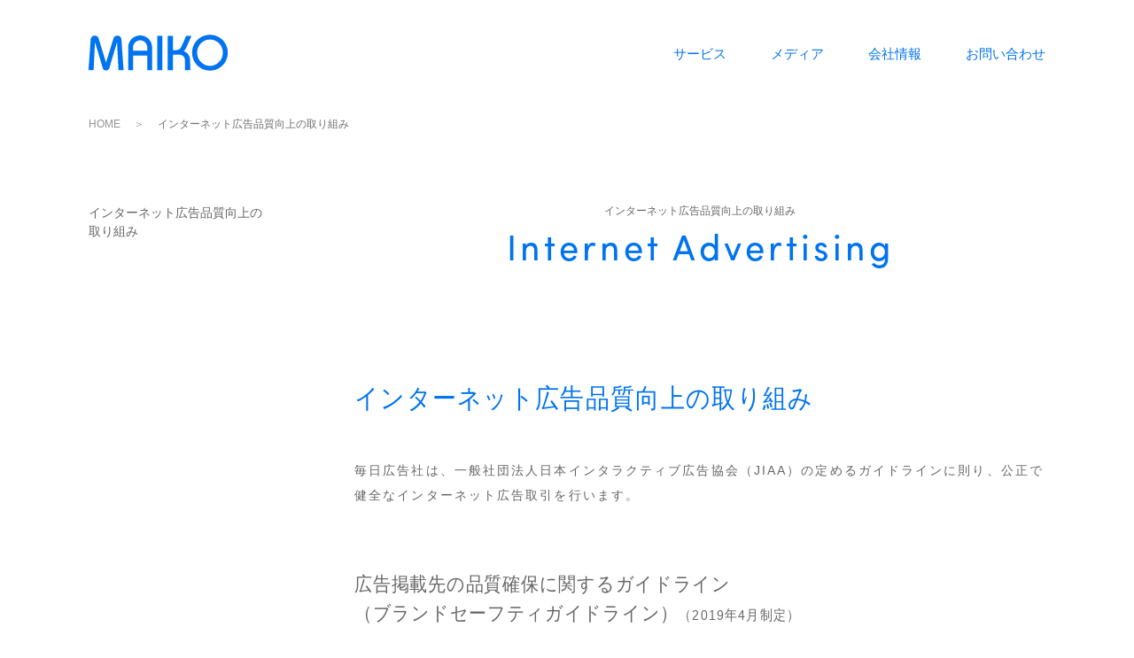

--- FILE ---
content_type: text/html
request_url: https://www.maiko.co.jp/adsquality/
body_size: 14252
content:
<!DOCTYPE html>
<!--[if lt IE 7]> <html class="ie6" lang="ja"> <![endif]-->
<!--[if IE 7]> <html class="ie7" lang="ja"> <![endif]-->
<!--[if IE 8]> <html class="ie8" lang="ja"> <![endif]-->
<!--[if gt IE 8]><!--> <html lang="ja"> <!--<![endif]-->
<head>
<meta charset="utf-8">
<!--[if lt IE 9]>
<meta http-equiv="X-UA-Compatible" content="IE=edge,chrome=1">
<![endif]-->

<meta name="viewport" content="width=device-width, initial-scale=1.0">
<meta name="format-detection" content="telephone=no">

<title>インターネット広告品質向上の取り組み | 毎日広告社</title>
<meta name="description" content="インターネット広告品質向上の取り組みについてページです。個人情報の取扱についてご案内いたします。毎日広告社では、市場調査や環境分析による目標設定、課題発見、解決策の提案など、コミュニケーション戦略の組み立てから実行、運用までをサポートする総合広告代理店です。">
<meta name="keywords" content="">
<link rel="canonical" href="https://www.maiko.co.jp/adsquality/">
<link rel="icon" type="image/png" sizes="48x48" href="/images/common/maiko_favicon.ico">
<link rel="apple-touch-icon" sizes="180x180" href="/images/common/maiko_favicon.png">

<!-- ページ共通のCSSファイル開始-->
<link rel="stylesheet" href="https://use.typekit.net/nvy2swo.css">
<link rel="stylesheet" type="text/css" href="/css/common/reset.css?v=1" media="all">
<link rel="stylesheet" type="text/css" href="/css/common/base.css?v=1" media="all">
<link rel="stylesheet" type="text/css" href="/css/common/common.css?v=1" media="all">
<link rel="stylesheet" type="text/css" href="/css/common/module.css?v=1" media="all">
<link rel="stylesheet" type="text/css" href="/css/common/print.css?v=1" media="print">
<!-- ページ共通のCSSファイル終了-->

<!-- ページ共通のJSファイル開始-->
<script src="/js/common/jquery-1.8.3.js?v=1"></script>
<script src="/js/common/jquery.easing.1.3.js?v=1"></script>
<script src="/js/common/css_browser_selector.js?v=1"></script>
<script src="/js/common/common.js?v=1"></script>
<!--[if lt IE 9]>
<script src="/js/common/html5shiv.js?v=1"></script>
<![endif]-->
<!-- ページ共通のJSファイル終了-->

<!-- ページ固有のCSSファイル開始-->
<link rel="stylesheet" type="text/css" href="/css/adsquality/adsquality.css?v=1" media="all">
<!-- ページ固有のCSSファイル終了-->

<!-- ページ固有のJSファイル開始-->
<script src="/js/adsquality/adsquality.js?v=1"></script>
<!-- ページ固有のJSファイル終了-->

</head>

<body id="pagetop">

<header class="l-header clearfix">
		<p class="l-logo"><a href="/"><img src="/images/common/logo.png" alt="MAIKO"></a></p>
		<p class="l-nav-btn nopc"><span></span><span></span><span></span></p>

	<nav class="l-gNav">
		<ul class="clearfix">
			<li><a href="/service/">サービス</a>
				<ul class="l-gNav-sub l-gNav-sub-service">
					<li><a href="/service/?anc02">マーケティング</a></li>
					<li><a href="/service/?anc03">クリエイティブ</a></li>
					<li><a href="/service/?anc04">デジタルコミュニケーション</a></li>
					<li><a href="/service/?anc05">プロモーション</a></li>
					<li><a href="/service/?anc06">メディア・プランニング</a></li>
					<li><a href="/service/?anc07">メディア・レップ</a></li>
				</ul>
			</li>
			<li><a href="/media/">メディア</a>
				<ul class="l-gNav-sub l-gNav-sub-media">
					<li><a href="/media/?anc01">毎日新聞グループメディア</a></li>
					<li><a href="/media/?anc02">・毎日新聞</a></li>
					<li><a href="/media/?anc04">大型ビジョン</a></li>
					<li><a href="/media/?anc05">名古屋市営地下鉄 LED看板</a></li>
					<li><a href="/media/?anc06">デジタルメディア</a></li>
				</ul>
			</li>
			<li><a href="/company/">会社情報</a>
				<ul class="l-gNav-sub l-gNav-sub-company">
					<li><a href="/company/?anc01">社長挨拶</a></li>
					<li><a href="/company/?anc02">経営理念</a></li>
					<li><a href="/company/?anc03">会社概要</a></li>
					<li><a href="/company/?anc04">沿革</a></li>
					<li><a href="/company/?anc05">ネットワーク</a></li>
					<li><a href="/company/?anc06">アクセス</a></li>
					<li><a href="/company/?anc07">リクルート</a></li>
				</ul>
			</li>
			<li><a href="/contact/" target="_blank">お問い合わせ</a></li>
		</ul>
	</nav>

	<nav class="l-gNav-sp">
		<ul>
			<li><a><span>SERVICE</span>サービス</a>
				<ul class="l-gNav-sp-sub">
					<li><a href="/service/">サービス TOP</a></li>
					<li><a href="/service/?anc02">マーケティング</a></li>
					<li><a href="/service/?anc03">クリエイティブ</a></li>
					<li><a href="/service/?anc04">デジタルコミュニケーション</a></li>
					<li><a href="/service/?anc05">プロモーション</a></li>
					<li><a href="/service/?anc06">メディア・プランニング</a></li>
					<li><a href="/service/?anc07">メディア・レップ</a></li>
				</ul>
			</li>
			<li><a><span>MEDIA</span>メディア</a>
				<ul class="l-gNav-sp-sub">
					<li><a href="/media/">メディア TOP</a></li>
					<li><a href="/media/?anc01">毎日新聞グループメディア</a></li>
					<li class="l-gNav-sp-sub2"><a href="/media/?anc02">毎日新聞</a></li>
					<li class="l-gNav-sp-sub3"><a href="/media/mainichi_tokyo/">- 東京都版</a></li>
					<li class="l-gNav-sp-sub3"><a href="/media/mainichi_chiba/">- 千葉県版</a></li>
					<li class="l-gNav-sp-sub3"><a href="/media/mainichi_kanagawa/">- 神奈川県版</a></li>
					<li><a href="/media/?anc04">大型ビジョン</a></li>
					<li class="l-gNav-sp-sub2"><a href="/media/shibuya_vision/">Rakuten Vision</a></li>
					<li class="l-gNav-sp-sub2"><a href="http://www.oogata-vision.com/" target="_blank" class="blank">大型ビジョン.COM</a></li>
					<li><a href="/media/?anc05">名古屋市営地下鉄 LED看板</a></li>
					<li class="l-gNav-sp-sub2"><a href="/media/nagoya_led/">東山線「名古屋駅」</a></li>
					<li><a href="/media/?anc06">デジタルメディア</a></li>
				</ul>
			</li>
			<li><a><span>COMPANY</span>会社情報</a>
				<ul class="l-gNav-sp-sub">
					<li><a href="/company/">社長挨拶</a></li>
					<li><a href="/company/?anc02">会社概要</a></li>
					<li><a href="/company/?anc03">経営理念</a></li>
					<li><a href="/company/?anc04">沿革</a></li>
					<li><a href="/company/?anc05">ネットワーク</a></li>
					<li><a href="/company/?anc06">アクセス</a></li>
					<li><a href="/company/?anc07">リクルート</a></li>
				</ul>
			</li>
			<li><a href="/contact/" class="l-gNav-sp-nosub" target="_blank"><span>CONTACT</span>お問い合わせ</a></li>
		</ul>
	</nav>
</header><!-- l-header -->


<div class="l-pageBody p-bb is-sidenav-anc">

	<nav class="l-topicPath">
		<ol itemscope itemtype="//schema.org/BreadcrumbList">
			<li itemprop="itemListElement" itemscope itemtype="//schema.org/ListItem">
				<a itemprop="item" href="/"><span itemprop="name">HOME</span></a>
				<meta itemprop="position" content="1" />
			</li>
			<li itemprop="itemListElement" itemscope itemtype="//schema.org/ListItem">
				<span itemprop="name">インターネット広告品質向上の取り組み</span>
				<meta itemprop="position" content="2" />
			</li>
		</ol>
	</nav><!--l-topicPath-->

	<div class="l-side-nav">
		<ul>
			<li class="is-side-li01"></li>
			<li class="is-side-li02"><a href="#anc01">インターネット広告品質向上の<br>取り組み</a></li>
			<li class="l-side-nav-bar"></li>
		</ul>
	</div><!--l-side-nav-->

	<div class="l-content-wrap">
		<div class="l-content">
			<div class="l-content-inner">
				<section>
					<p class="l-h1-sub">インターネット広告品質向上の取り組み</p>
					<h1 class="l-h1">Internet Advertising</h1>
				</section>
			</div><!--l-content-inner-->
		</div><!-- l-content -->
	</div><!--l-content-wrap-->
</div><!-- l-pageBody -->

<div class="l-pageBody sppb40">

	<div class="l-content-wrap">
		<div class="l-content">
			<div class="l-content-inner">
				

				<section>
					<h2 class="m-ttl01 is-sidenav-anc mt100 pt30 spmt40 sptac" id="anc02">インターネット広告品質向上の取り組み</h2>
					<p class="m-txt01">毎日広告社は、一般社団法人日本インタラクティブ広告協会（JIAA）の定めるガイドラインに則り、公正で健全なインターネット広告取引を行います。</p>
					
                    <h3 class="m-ttl03 m-cr-gray">広告掲載先の品質確保に関するガイドライン<br class="nosp">（ブランドセーフティガイドライン）<span>（2019年4月制定）</span></h3>
                    <p class="m-txt01">
						<a href="https://www.jiaa.org/katudo/gdl/brandsafe_gdl/" target = "_blank"  rel="noopener noreferrer" style="word-break:break-all;">https://www.jiaa.org/katudo/gdl/brandsafe_gdl/<br></a>
                    </p>
					
                    <h3 class="m-ttl03 m-cr-gray">広告トラフィックの品質確保に関するガイドライン<br class="nosp">（無効トラフィック対策ガイドライン）<span>（2021年4月制定）</span></h3>
                    <p class="m-txt01">
						<a href="https://www.jiaa.org/katudo/gdl/ivt_gdl/" target = "_blank"  rel="noopener noreferrer" style="word-break:break-all;">https://www.jiaa.org/katudo/gdl/ivt_gdl/<br></a>
                    </p>
					<p class="m-txt01 mt70 spmt40">一般社団法人 デジタル広告品質認証機構（JICDAQ）が定める「ブランドセーフティ」および「無効トラフィック対策」の自己宣言認証を取得し、さらに広告品質の向上とお客さまのビジネス成長に貢献してまいります。</p>
					<div class="m-flex p-traffic-certified">
						<div>
							<img src="/images/media/img_trafiic2.svg" alt="JICDAQ BRAND SAFETY CERTIFIED">
						</div>
						<div>
							<img src="/images/media/img_trafiic1.svg" alt="JICDAQ BRAND SAFETY CERTIFIED">
						</div>
					</div>
				</section>

			</div><!--l-content-inner-->
		</div><!-- l-content -->
	</div><!-- l-content-wrap -->
</div><!-- l-pageBody -->


<footer class="l-footer is-sidenav-anc">
	<p class="l-pagetop"><a href="#pagetop"><img src="/images/common/icn_pagetop.svg" alt="ページ上部へ"></a></p>


	<div class="l-footer-nav-wrap clearfix">
		<ul class="l-footer-nav">
			<li class="l-footer-nav-first"><a href="/service/">サービス</a></li>
			<li><a href="/service/?anc02">マーケティング</a></li>
			<li><a href="/service/?anc03">クリエイティブ</a></li>
			<li><a href="/service/?anc04">デジタルコミュニケーション</a></li>
			<li><a href="/service/?anc05">プロモーション</a></li>
			<li><a href="/service/?anc06">メディア・プランニング</a></li>
			<li><a href="/service/?anc07">メディア・レップ</a></li>
		</ul><!--l-footer-nav-->
		<ul class="l-footer-nav">
			<li class="l-footer-nav-first"><a href="/media/">メディア</a></li>
			<li><a href="/media/?anc01">毎日新聞グループメディア</a>
				<ul class="l-footer-nav-sub">
					<li><a href="/media/?anc02">毎日新聞</a></li>
					<li class="l-footer-nav-sub-sub"><a href="/media/mainichi_tokyo/">－東京都版</a></li>
					<li class="l-footer-nav-sub-sub"><a href="/media/mainichi_chiba/">－千葉県版</a></li>
					<li class="l-footer-nav-sub-sub"><a href="/media/mainichi_kanagawa/">－神奈川県版</a></li>
									</ul>
			</li>
			<li><a href="/media/?anc04">大型ビジョン</a>
				<ul class="l-footer-nav-sub">
					<li><a href="/media/shibuya_vision/">Rakuten Vision</a></li>
					<li><a href="http://www.oogata-vision.com/" target="_blank">大型ビジョン.COM</a></li>
				</ul>
			</li>
			<li><a href="/media/?anc05">名古屋市営地下鉄 LED看板</a>
				<ul class="l-footer-nav-sub">
					<li><a href="/media/nagoya_led/">東山線「名古屋駅」</a></li>
				</ul>
			</li>
			<li><a href="/media/?anc06">デジタルメディア</a>
			</li>
		</ul><!--l-footer-nav-->
		<ul class="l-footer-nav">
			<li class="l-footer-nav-first"><a href="/company/">会社情報</a></li>
			<li><a href="/company/?anc01">社長挨拶</a></li>
			<li><a href="/company/?anc02">会社概要</a></li>
			<li><a href="/company/?anc03">沿革</a></li>
			<li><a href="/company/?anc04">ネットワーク</a></li>
			<li><a href="/company/?anc05">アクセス</a></li>
			<li><a href="/company/?anc06">リクルート</a></li>
		</ul><!--l-footer-nav-->
		<ul class="l-footer-nav">
			<li class="l-footer-nav-first"><a href="/contact/" target="_blank">お問い合わせ</a></li>
		</ul><!--l-footer-nav-->
	</div><!--l-footer-nav-wrap-->

	<div class="l-footer-bottom-wrap">
		<div class="l-footer-bottom-inner">
			<div class="l-footer-bottom clearfix">
				<p class="l-copy">Copyright © 2018 Mainichi Advertising Inc. All rights reserved.</p>

				<ul class="l-footer-bottom-list">
					<li class="l-footer-bottom-link"><a href="/terms/">サイトのご利用にあたって</a></li>
					<li class="l-footer-bottom-link"><a href="/policy/">個人情報の取り扱いについて</a></li>
					<li class="l-footer-bottom-link"><a href="/adsquality/">インターネット広告品質向上の取り組み</a></li>
				</ul>
				<p class="l-footer-bottom-logo"><a href="/"><img src="/images/common/logo.png" alt="MAIKO"></a></p>
			</div>

			<p class="l-copy-sp">Copyright © 2018 Mainichi Advertising Inc. All rights reserved.</p>
		</div>
	</div>
</footer><!-- l-footer -->

<!-- Global site tag (gtag.js) - Google Analytics -->
<script async src="https://www.googletagmanager.com/gtag/js?id=UA-40543862-1"></script>
<script>
  window.dataLayer = window.dataLayer || [];
  function gtag(){dataLayer.push(arguments);}
  gtag('js', new Date());

  gtag('config', 'UA-40543862-1');
</script>

</body>
</html>

--- FILE ---
content_type: text/css
request_url: https://www.maiko.co.jp/css/common/base.css?v=1
body_size: 18184
content:
@charset "UTF-8";

/*General Elements
---------------------------------------------------------------------------- */
html { font-size: 62.5%; }
body{
	font-family:"Yu Gothic Medium", "游ゴシック Medium", YuGothic, "游ゴシック体", "ヒラギノ角ゴ Pro W3", "メイリオ", sans-serif;
	font-size: 12px;
	font-size: 1.2rem;
	line-height: 1.5;
	-webkit-text-size-adjust: 100%;
	color: #666;
	padding-top: 116px;
	max-width: 100vw;
	position: relative;
}
@media screen and (max-width: 767px){
	body{
		padding-top: 52px;
	}
	body:after{
		display: block;
		opacity: 0;
		content: "";
		background-color: rgba(102, 102, 102, 0.8);
		position: fixed;
		top: 0;
		left: 0;
		z-index: 1002;
		transition: .4s;
	}
	body.active:after{
		opacity: 1;
		width: 150vw;
		height: 150vh;
	}
}
*{
	box-sizing: border-box;
}
a{
	text-decoration:underline;
	color: #0073f0;
	outline: none;
}
a:hover{ text-decoration: none; }
img{
	max-width: 100%;
	height: auto;
}
.chrome img,
.android img{
	image-rendering: crisp-edges;
	image-rendering: -webkit-optimize-contrast;
}

/*l-header
---------------------------------------------------------------------------- */
.l-header{
	padding: 38px 150px;
	width: 100%;
	height: 116px;
	position: fixed;
	top: 0;
	left: 0;
	z-index: 10001;
	background-color: #fff;
}
@media screen and (max-width: 1440px){
	.l-header{
		padding: 38px 100px;
	}
}
@media screen and (max-width: 1120px){
	.l-header{
		padding: 38px 75px;
	}
}
@media screen and (max-width: 960px){
	.l-header{
		padding: 38px 50px;
	}
}
@media screen and (max-width: 767px){
	.l-header{
		padding: 15px 0 15px 20px;
		height: 52px;
	}
}

.l-logo{
	float: left;
	width: 157px;
}
@media screen and (max-width: 767px){
	.l-logo{
		width: 82px;
	}
}

.l-nav-btn{
	width: 52px;
	height: 52px;
	background-color: #fff;
	position: absolute;
	right: 0;
	top: 0;
	-webkit-transition: all .4s;
	transition: all .4s;
	box-sizing: border-box;
	cursor: pointer;
	z-index: 1000;
}
.l-nav-btn span {
	position: absolute;
	display: inline-block;
	left: 0;
	right: 0;
	margin: auto;
	width: 35%;
	height: 2px;
	background-color: #0073f0;
	-webkit-transition: all .4s;
	transition: all .4s;
	box-sizing: border-box;
}
.l-nav-btn span:nth-of-type(1) {
	top: 18px;
}
.l-nav-btn span:nth-of-type(2) {
	top: 25px;
}
.l-nav-btn span:nth-of-type(3) {
	bottom: 18px;
}
.l-nav-btn span:nth-of-type(2)::after {
	position: absolute;
	top: 0;
	left: 0;
	content: '';
	width: 100%;
	height: 2px;
	border-radius: 4px;
	-webkit-transition: all .4s;
	transition: all .4s;
	background-color: #0073f0;
}
.l-nav-btn.active span:nth-of-type(2) {
	-webkit-transform: rotate(-45deg);
	-ms-transform: rotate(-45deg);
	transform: rotate(-45deg);
}
.l-nav-btn.active span:nth-of-type(2)::after {
	-webkit-transform: rotate(90deg);
	-ms-transform: rotate(90deg);
	transform: rotate(90deg);
}
.l-nav-btn.active span:nth-of-type(1) {
	-webkit-transform: translateY(20px) scale(0);
	-ms-transform: translateY(20px) scale(0);
	transform: translateY(20px) scale(0);
}
.l-nav-btn.active span:nth-of-type(3) {
	-webkit-transform: translateY(-20px) scale(0);
	-ms-transform: translateY(-20px) scale(0);
	transform: translateY(-20px) scale(0);
}

/* l-gNav
---------------------------------------------------------------------------- */
.l-gNav{
	float: right;
	margin-top: 12px;
}
.l-gNav > ul > li{
	float: left;
	position: relative;
}
.l-gNav > ul > li + li{
	margin-left: 50px;
}
.l-gNav a{
	font-size: 15px;
	font-size: 1.5rem;
	text-decoration: none;
	display: inline-block;
	position: relative;
	padding-bottom: 2px;
}
.l-gNav a:after{
	display: block;
	content: "";
	width: 0;
	padding: 0;
	height: 2px;
	background-color: #0073f0;
	transition: .2s;
	transition-timing-function: ease-in;
	position: absolute;
	bottom: 0;
	left: 0;
	right: 0;
	margin: auto;
}
.l-gNav a:hover:after,
.l-gNav a.is-current:after{
	padding: 0 50%;
}

.l-gNav-sub{
	display: none;
	position: absolute;
	top: 24px;
	left: -20px;
	background-color: #fff;
	padding: 20px;
}
.l-gNav-sub-service{
	width: 225px;
}
.l-gNav-sub-media{
	width: 215px;
}
.l-gNav-sub-company{
	width: 125px;
}
.l-gNav-sub li + li{
	margin-top: 10px;
}
.l-gNav-sub a{
	font-size: 14px;
	font-size: 1.4rem;
}
.l-gNav .l-gNav-sub a.is-current:after{
	padding: 0;
}
.l-gNav .l-gNav-sub a:after{
	right: inherit;
}
.l-gNav .l-gNav-sub a:hover:after{
	padding: 0 100% 0 0;
}

.l-gNav-sp{
	display: none;
}
@media screen and (max-width: 767px){
	.l-gNav{
		display: none;
	}
	.l-gNav-sp{
		width: 100%;
		position: fixed;
		top: 52px;
		left: 0;
		z-index: 101;
		border-top: 1px solid #0073f0;
		overflow-y: scroll !important;
	}
	.l-gNav-sp > ul > li{
		border-bottom: 1px solid #0073f0;
		background-color: #fff;
	}
	.l-gNav-sp > ul > li > a{
		display: block;
		text-decoration: none;
		padding: 5% 8%;
		font-size: 14px;
		font-size: 1.4rem;
		cursor: pointer;
		background-image: url(/images/common/icn_sp_nav_open.svg);
		background-repeat: no-repeat;
		background-position: 91% center;
		background-size: 12px;
	}
	.l-gNav-sp > ul > li > a.l-gNav-sp-nosub{
		background-image: url(/images/common/icn_arrow_right.svg);
		background-size: 6px;
		background-position: 90% center;
	}
	.l-gNav-sp > ul > li > a.active{
		background-image: url(/images/common/icn_sp_nav_close.svg);
	}
	.l-gNav-sp span{
		font-family: sofia-pro, sans-serif;
		font-style: normal;
		font-weight: 400;
		display: inline-block;
		width: 7em;
		letter-spacing: 0.1em;
	}
	.l-gNav-sp-sub{
		display: none;
		padding: 0 6.6666%;
		background-color: #0073f0;
	}
	.l-gNav-sp-sub li{
		border-top: 1px solid #fff;
		clear: both;
	}
	.l-gNav-sp-sub li:first-of-type{
		border-top: none;
	}
	.l-gNav-sp-sub a{
		display: block;
		text-decoration: none;
		padding: 5% 4%;
		font-size: 12px;
		font-size: 1.2rem;
		color: #fff;
		background-image: url(/images/common/icn_arrow_right_white.svg);
		background-repeat: no-repeat;
		background-size: 6px;
		background-position: 96.5% center;
	}
	.l-gNav-sp-sub a.blank{
		background-image: url(/images/common/icn_blank_white.svg);
		background-repeat: no-repeat;
		background-size: 13px;
		background-position: 98% center;
	}
	.l-gNav-sp-sub .l-gNav-sp-sub2{
		border-top-style: dashed;
		width: 94%;
		float: right;
	}
	.l-gNav-sp-sub .l-gNav-sp-sub3{
		border-top-style: dashed;
		width: 88%;
		float: right;
	}
	.l-gNav-sp-sub .l-gNav-sp-sub3 a{
		padding-left: 0;
	}
}


/* l-topicPath
---------------------------------------------------------------------------- */
.l-topicPath{
	padding-top: 15px;
	padding-left: 50px;
}
@media screen and (max-width: 850px){
	.l-topicPath{
		padding-left: 0;
	}
}
@media screen and (max-width: 767px){
	.l-topicPath{
		display: none;
	}
}
.l-topicPath li{
	display: inline-block;
	color: #6f6f6f;
}
.l-topicPath li + li:before{
	display: inline-block;
	content: "＞";
	padding: 0 12px;
	color: #939393;
}
.l-topicPath a{
	text-decoration: none;
	color: #939393;
}
.l-topicPath a:hover{
	text-decoration: underline;
}

.l-pageBody02 .l-topicPath{
	padding-left: 0;
}


/* l-content
---------------------------------------------------------------------------- */
.l-pageBody{
	padding: 0 150px 0 100px;
}
@media screen and (max-width: 1440px){
	.l-pageBody{
		padding: 0 100px 0 50px;
	}
}
@media screen and (max-width: 1120px){
	.l-pageBody{
		padding: 0 75px 0 25px;
	}
}
@media screen and (max-width: 960px){
	.l-pageBody{
		padding: 0 50px 0 0;
	}
}
@media screen and (max-width: 850px){
	.l-pageBody{
		padding: 0 50px;
	}
}
@media screen and (max-width: 767px){
	.l-pageBody{
		padding: 0;
	}
}

.l-pageBody02{
	padding: 0 150px;
}
@media screen and (max-width: 1440px){
	.l-pageBody02{
		padding: 0 100px;
	}
}
@media screen and (max-width: 1120px){
	.l-pageBody02{
		padding: 0 75px;
	}
}
@media screen and (max-width: 960px){
	.l-pageBody02{
		padding: 0 50px;
	}
}
@media screen and (max-width: 767px){
	.l-pageBody02{
		padding: 0;
	}
}

.l-content-wrap{
	position: relative;
	margin-top: 80px;
}
@media screen and (max-width: 767px){
	.l-content-wrap{
		margin-top: 12%;
	}
}

.l-content{
	width: 100%;
	padding-left: 300px;
}
@media screen and (max-width: 850px){
	.l-content{
		padding-left: 0;
	}
}
.l-content02{
	width: 1080px;
	margin: 0 auto;
	padding: 100px 0;
}
@media screen and (max-width: 1120px){
	.l-content02{
		width: 88%;
		padding: 40px 0;
	}
}

.l-content-inner{
	padding: 0 0 0 50px;
}
@media screen and (max-width: 850px){
	.l-content-inner{
		padding: 0;
	}
}
@media screen and (max-width: 767px){
	.l-content-inner{
		padding: 0 6.66666666667%;
	}
}

.l-h1{
	color: #0073f0;
	font-size: 40px;
	font-size: 4.0rem;
	font-family: sofia-pro, sans-serif;
	font-style: normal;
	font-weight: 400;
	line-height: 1;
	letter-spacing: 0.1em;
}
.l-h1-sub{
	color: #666666;
	margin-bottom: 10px;
}
.l-h1-sub02{
	font-size: 28px;
	font-size: 2.8rem;
	font-family: sofia-pro, sans-serif;
	font-style: normal;
	font-weight: 400;
	letter-spacing: 0.1em;
	color: #0073f0;
	margin-top: 15px;
}
@media screen and (max-width: 767px){
	.l-h1-sub{
		text-align: center;
		font-size: 13px;
		font-size: 1.3rem;
		margin-bottom: 5px;
	}
	.l-h1{
		text-align: center;
		font-size: 25px;
		font-size: 2.5rem;
	}
	.l-h1-sub02{
		font-size: 17px;
		font-size: 1.7rem;
		margin-top: 10px;
	}
}

/* l-side-nav
---------------------------------------------------------------------------- */
.l-side-nav{
	width: 310px;
	position: fixed;
	top: 230px;
	left: 100px;
	z-index: 1000;
	overflow: hidden;
}
.l-side-nav.foot{
	top: inherit;
}
@media screen and (max-width: 1440px){
	.l-side-nav{
		left: 50px;
	}
}
@media screen and (max-width: 1120px){
	.l-side-nav{
		left: 25px;
	}
}
@media screen and (max-width: 960px){
	.l-side-nav{
		left: 0;
	}
}
@media screen and (max-width: 850px){
	.l-side-nav{
		display: none;
	}
}

.l-side-nav > ul{
	padding-left: 50px;
}
.l-side-nav li{
	position: relative;
	transition: .4s;
	margin-top: 20px;
}
.l-side-nav .l-side-nav-bar{
	transition: .4s;
	background-color: #0073f0;
	position: absolute;
	left: 0;
	width: 50px;
	margin-top: 0;
}
.l-side-nav a{
	color: #666666;
	font-size: 14px;
	font-size: 1.4rem;
	text-decoration: none;
	transition: .4s;
}
.l-side-nav a:hover{
	text-decoration: underline;
}
.l-side-nav > ul > li.is-on > a{
	color: #0073f0;
	font-size: 16px;
	font-size: 1.6rem;
}
.l-side-nav > ul > li.is-on span{
	display: block;
}

.is-side-li01{
	display: none;
}
.l-side-nav li.is-side-li02{
	margin-top: 0;
}

.l-side-nav-sub{
	margin-top: 20px;
}
.l-side-nav-sub > li{
	padding-left: 30px;
	position: relative;
}
.l-side-nav-sub > li:before{
	display: block;
	content: "";
	width: 12px;
	height: 1px;
	background-color: #666;
	position: absolute;
	left: 0;
	top: 0;
	bottom: 0;
	margin: auto;
	transition: .4s;
}
 .l-side-nav-sub > li.is-on a{
	color: #0073f0;
	font-size: 16px;
	font-size: 1.6rem;
}

/* l-footer
---------------------------------------------------------------------------- */
.l-pagetop{
	position: fixed;
	bottom: 30px;
	right: 20px;
	z-index: 10000;
}
@media screen and (max-width: 767px){
	.l-pagetop{
		bottom: 10px;
		right: 10px;
		width: 50px;
	}
}

.l-footer-contact{
	background-color: #0172f2;
	padding: 90px 0 40px;
	margin-top: 165px;
	text-align: center;
	color: #fff;
}
.l-footer-contact a{
	color: inherit;
	text-decoration: none;
}
.l-footer-contact-txt{
	font-size: 15px;
	font-size: 1.5rem;
	letter-spacing: 0.06em;
}
.l-footer-contact-btn{
	width: 320px;
	margin: 50px auto 80px;
}
.l-footer-contact-btn a{
	color: #0172f2;
	text-decoration: none;
	padding: 30px 0;
	background-color: #fff;
	display: block;
	font-size: 16px;
	letter-spacing: 0.05em;
	transition: .4s;
}
.l-footer-contact-btn a:hover{
	border-radius: 50px;
}
.l-footer-contact-tel{
	font-size: 14px;
	font-size: 1.4rem;
	letter-spacing: 0.06em;
	line-height: 1.4;
	margin-bottom: 35px;
	width: 100%;
	overflow: hidden;
}
.l-footer-contact-tel span{
	font-size: 28px;
	font-size: 2.8rem;
	font-family: sofia-pro, sans-serif;
	font-style: normal;
	font-weight: 300;
	letter-spacing: 0.1em;
	display: block;
	transform: scale(0.9, 1);
	transform-origin: top left;
	width: 111%;
	margin-top: 5px;
}
.l-footer-contect-tel-sub{
	font-size: 14px;
	font-size: 1.4rem;
	letter-spacing: 0.06em;
	margin-bottom: 20px;
}
.l-footer-contect-tel-sub span{
	font-size: 18px;
	font-size: 1.8rem;
	font-family: sofia-pro, sans-serif;
	font-style: normal;
	font-weight: 300;
	letter-spacing: 0.1em;
	transform: scale(0.9, 1);
	transform-origin: top left;
	width: 111%;
}
.l-footer-contact-txt-small{
	letter-spacing: 0.06em;
	line-height: 1.7;
}
@media screen and (max-width: 767px){
	.l-footer-contact{
		padding: 55px 10% 50px;
	}
	.l-footer-contact-txt{
		font-size: 15px;
		font-size: 1.5rem;
		letter-spacing: 0.06em;
	}
	.l-footer-contact-btn{
		width: 90%;
		margin: 40px auto 60px;
	}
	.l-footer-contact-btn a{
		padding: 25px 0;
		display: block;
		font-size: 14px;
		font-size: 1.4rem;
		letter-spacing: 0.05em;
	}
	.l-footer-contect-tel-sub{
		font-size: 13px;
		font-size: 1.3rem;
	}
	.l-footer-contect-tel-sub span{
		font-size: 15px;
		font-size: 1.5rem;
		display: block;
		margin-bottom: 15px;
	}
}

.l-footer-nav-wrap{
	padding: 100px 0 0;
	width: 100%;
	max-width: 1180px;
	margin: 0 auto;
}
.l-footer-nav{
	padding-top: 20px;
	border-top: 1px solid #0172f2;
	width: 22%;
	margin: 0 1.5%;
	float: left;
}
.l-footer-nav li{
	margin-bottom: 8px;
	color: #0172f2;
	padding-left: 1.5em;
	position: relative;
}
.l-footer-nav li:before{
	display: inline-block;
	content: "○";
	position: absolute;
	top: 0px;
	left: 0;
}
.l-footer-nav .l-footer-nav-first{
	font-weight: bold;
	margin-bottom: 15px;
	letter-spacing: 0.1em;
}
.l-footer-nav .l-footer-nav-first:before{
	content: "●";
}
.l-footer-nav a{
	text-decoration: none;
	color: inherit;
}
.l-footer-nav a:hover{
	text-decoration: underline;
}
.l-footer-nav > li > a + .l-footer-nav-sub{
	margin-top: 8px;
}
.l-footer-nav > li > a + .l-footer-nav-sub li{
	padding-left: 0;
}
.l-footer-nav > li > a + .l-footer-nav-sub .l-footer-nav-sub-sub{
	padding-left: 1em;
	text-indent: -1em;
}
.l-footer-nav > li > a + .l-footer-nav-sub li:before{
	display: none;
}
@media screen and (max-width: 1120px){
	.l-footer-nav-wrap{
		max-width: 95%;
	}
}
@media screen and (max-width: 767px){
	.l-footer-nav-wrap{
		padding: 0;
		max-width: 100%;
	}
	.l-footer-nav{
		padding-top: 0;
		border-top: none;
		width: 100%;
		float: none;
		margin: 0;
	}
	.l-footer-nav{
		border-top: 1px solid #666;
	}
	.l-footer-nav:last-of-type{
		border-bottom: 1px solid #666;
	}
	.l-footer-nav li{
		display: none;
		padding-left: 0;
	}
	.l-footer-nav .l-footer-nav-first{
		margin-bottom: 0;
		display: block;
		font-weight: normal;
	}
	.l-footer-nav .l-footer-nav-first a{
		display: block;
		font-size: 14px;
		font-size: 1.4rem;
		padding: 20px 6.66665%;
		background-image: url(/images/common/icn_arrow_right.svg);
		background-repeat: no-repeat;
		background-position: 93.333% center;
		background-size: auto 16px;
	}
	.l-footer-nav .l-footer-nav-first a:hover{
		text-decoration: none;
	}
	.l-footer-nav .l-footer-nav-first:before{
		display: none;
	}
}

.l-footer-bottom-wrap{
	border-top: 2px solid #e9e9e9;
	margin-top: 50px;
}
.l-footer-bottom-inner{
	max-width: 1180px;
	margin: 0 auto;
}
.l-footer-bottom{
	display: flex;
	justify-content: space-around;
	align-items: start;
	padding: 10px 0 30px;
}
.l-footer-bottom-link a{
	text-decoration: none;
}
.l-footer-bottom-link a:hover{
	text-decoration: underline;
}
.l-footer-bottom-link + .l-footer-bottom-link:before{
	display: inline-block;
	content: "|";
	padding-left: 20px;
	margin-right: 20px;
}
.l-footer-bottom .l-footer-bottom-logo{
	width: 65px;
	float: right;
	margin-right: 27px;
}
.l-copy{
	padding: 0 30px 0 18px;
	color: #666;
	letter-spacing: 0.08em;
}
.l-copy-sp{
	display: none;
}
.l-footer-bottom-list{
	display: flex;
	flex-wrap: wrap;
	margin-right: 30px;
}
@media screen and (max-width: 1120px){
	.l-copy{
		display: none;
	}
	.l-copy-sp{
		display: block;
		text-align: center;
		border-top: 2px solid #e9e9e9;
		color: #666;
		letter-spacing: 0.08em;
		padding: 15px 10px;
	}
	.l-footer-bottom-wrap{
		border-top: none;
	}
	.l-footer-bottom{
		padding: 15px 3%;
		text-align: center;
		flex-direction: column;
	}
	.l-footer-bottom li{
		float: none;
	}
	.l-footer-bottom-link{
		display: inline-block;
		text-align: center;
		padding-right: 1.5em;
		margin-bottom: 0.8em;
	}
	.l-footer-bottom-link + .l-footer-bottom-link{
		border-left: 1px solid #0172f2;
		padding-right: 1.5em;
		padding-left: 1.5em;
	}
	.l-footer-bottom-link + .l-footer-bottom-link:before{
		display: none;
	}
	.l-footer-bottom .l-footer-bottom-logo{
		width: 42%;
		margin: 70px auto;
		float: none;
	}
	.l-footer-bottom-list{
		justify-content: center;
		width: 100%;
	}
}
@media screen and (max-width: 767px){
	.l-footer-bottom-wrap{
		margin-top: 30px;
	}
	.l-footer-bottom-link{
		margin-top: 0;
		padding-right: 0.7em;
		font-size: 11px;
		font-size: 1.1rem;
	}
	.l-footer-bottom-link + .l-footer-bottom-link{
		padding-left: 0.7em;
	}
	.l-footer-bottom-link a:hover{
		text-decoration: none;
	}
	.l-footer-bottom .l-footer-bottom-logo{
		margin: 45px auto;
	}
	.l-copy-sp{
		font-size: 10px;
		font-size: 1.0rem;
	}
}

--- FILE ---
content_type: text/css
request_url: https://www.maiko.co.jp/css/common/common.css?v=1
body_size: 8038
content:
@charset "UTF-8";


/*------------------------ 分類：テキスト系 ------------------------*/
.m-read-txt{
	font-size: 20px;
	font-size: 2.0rem;
	color: #0274f0;
	letter-spacing: 0.05em;
	transform: scale(0.9, 1);
	transform-origin: top left;
	width: 111%;
	margin-top: 55px;
	line-height: 1.8;
}
@media screen and (max-width: 767px){
	.m-read-txt{
		font-size: 14px;
		font-size: 1.4rem;
		line-height: 1.8;
		transform: scale(1, 1);
		width: 100%;
		margin-top: 40px;
	}
}

.m-txt01{
	font-size: 14px;
	font-size: 1.4rem;
	line-height: 2;
	letter-spacing: 0.15em;
}
.m-txt02{
	font-size: 15px;
	font-size: 1.5rem;
	line-height: 2;
	letter-spacing: 0.05em;
}

.m-indent-list li{
	padding-left: 1em;
	text-indent: -1.2em;
}
.m-indent2-list li{
	padding-left: 2em;
	text-indent: -2.35em;
}

.m-smaller{
	font-size: smaller;
}

/*------------------------ 分類：タイトル系------------------------*/
.m-ttl01{
	font-size: 30px;
	font-size: 3.0rem;
	color: #0073f0;
	letter-spacing: 0.05em;
	transform: scale(0.9, 1);
	transform-origin: top left;
	width: 111%;
	margin-bottom: 45px;
}
.m-ttl01.mt {
	margin-top: 80px;
}
.m-ttl01-sub{
	font-size: 14px;
	font-size: 1.4rem;
	display: block;
	margin-bottom: 8px;
	letter-spacing: 3px;
}
@media screen and (max-width: 767px){
	.m-ttl01{
		font-size: 20px;
		font-size: 2.0rem;
		margin-bottom: 25px;
	}
	.m-ttl01.mt {
		margin-top: 50px;
	}
	.m-ttl01-sub{
		display: inline-block;
		margin-bottom: 0;
		padding-right: 1.5em;
	}
}

.m-ttl02{
	font-size: 28px;
	font-size: 2.8rem;
	color: #fff;
	letter-spacing: 0.05em;
	transform: scale(0.9, 1);
	transform-origin: top left;
	width: 111%;
	margin-bottom: 10px;
}
@media screen and (max-width: 767px){
	.m-ttl02{
		font-size: 20px;
		font-size: 2.0rem;
	}
}

.m-ttl03{
	font-size: 22px;
	font-size: 2.2rem;
	color: #0073f0;
	letter-spacing: 0.05em;
	transform: scale(0.9, 1);
	transform-origin: top left;
	width: 111%;
	margin: 70px auto 35px;
}
@media screen and (max-width: 767px){
	.m-ttl03{
		font-size: 20px;
		font-size: 2.0rem;
		margin: 40px auto 15px;
		text-align: center;
	}
}


.m-read-mh-sub{
	text-align: center;
	margin-bottom: 5px;
}
.m-read-mh{
	text-align: center;
	font-size: 40px;
	font-size: 4.0rem;
	color: #0274f0;
	font-family: sofia-pro, sans-serif;
	font-style: normal;
	font-weight: 400;
	letter-spacing: 0.1em;
	line-height: 1.2;
}
@media screen and (max-width: 767px){
	.m-read-mh{
		margin-top: 8px;
		font-size: 25px;
		font-size: 2.5rem;
		line-height: 1.3;
	}
}

/*------------------------ 分類：ボックス系 ------------------------*/
.m-main-img{
	text-align: center;
	padding: 60px 100px 60px 150px;
}
@media screen and (max-width: 767px){
	.m-main-img{
		padding: 6.66666666667%;
	}
}

.m-main-img-s{
	margin-bottom: 150px;
}
.m-main-img-s li{
	float: left;
	width: 25%;
}
.m-main-img-s img{
	width: 100%;
}
@media screen and (max-width: 767px){
	.m-main-img-s{
		margin-bottom: 80px;
	}
	.m-main-img-s li{
		width: 50%;
	}
}

.m-section-margin{
	margin-top: 150px;
}
@media screen and (max-width: 767px){
	.m-section-margin{
		margin-top: 150px;
	}
}


.m-column2{
	margin: 70px auto;
}
.m-column2 li{
	width: 48%;
	float: left;
}
.m-column2 li:nth-of-type(2n){
	float: right;
}
@media screen and (max-width: 767px){
	.m-column2{
		margin: 35px auto;
	}
	.m-column2 li,
	.m-column2 li:nth-of-type(2n){
		width: 100%;
		float: none;
	}
	.m-column2 li + li{
		margin-top: 30px;
	}
}


.m-column2-right-img,
.m-column2-left-img{
	margin-top: 100px;
}
.m-column2-right-img img,
.m-column2-left-img img{
	width: 100%;
}
.m-column2-right-img li:nth-of-type(2n){
	width: 43%;
	float: left;
}
.m-column2-right-img li:nth-of-type(2n-1){
	width: 51%;
	float: right;
}
.m-column2-left-img li:nth-of-type(2n-1){
	width: 51%;
	float: left;
}
.m-column2-left-img li:nth-of-type(2n){
	width: 43%;
	float: right;
}
@media screen and (max-width: 1280px){
	.m-column2-right-img li:nth-of-type(2n-1),
	.m-column2-left-img li:nth-of-type(2n-1){
		width: 50.5%;
	}
}
@media screen and (max-width: 767px){
	.m-column2-right-img,
	.m-column2-left-img{
		margin-top: 60px;
	}
	.m-column2-right-img li:nth-of-type(2n-1),
	.m-column2-right-img li:nth-of-type(2n),
	.m-column2-left-img li:nth-of-type(2n),
	.m-column2-left-img li:nth-of-type(2n-1){
		width: 100%;
		float: none;
		margin-bottom: 30px;
	}
}

.m-column3{
	padding: 0 6%;
	margin: 0 auto 70px;
}
.m-column3 li{
	width: 32%;
	float: left;
	margin: 0 2% 2% 0;
}
.m-column3 li:nth-of-type(3n){
	margin-right: 0;
}
@media screen and (max-width: 767px){
	.m-column3{
		padding: 0;
		margin: 0 auto 50px;
	}
	.m-column3 li{
		width: 100%;
		float: none;
		margin-right: 0;
	}
	.m-column3 li + li{
		margin-left: 0;
		margin-top: 5%;
	}
}

/*------------------------ 分類：色系------------------------*/
/* 背景 */
.m-bg-gray{
	background-color: #f7f7f7 !important;
}
.m-bg-gray02{
	background-color: #EAEAEA !important;
}
.m-bg-blue{
	background-color: #0073f0 !important;
}
.m-bg-white{
	background-color: #fff !important;
}

/* 文字色 */
.m-cr-blue{
	color: #0073f0 !important;
}
.m-cr-white{
	color: #fff !important;
}
.m-cr-gray{
	color: #666 !important;
}

/*------------------------ 分類：アイコン系------------------------*/
.m-icn-map{
	display: inline-block;
	padding-left: 1.5em;
	background-image: url(/images/common/icn_map.svg);
	background-repeat: no-repeat;
	background-position: left center;
}



/*------------------------ 分類：ボタン系------------------------*/
.m-btn01{
	min-width: 260px;
	width: 75%;
	text-align: center;
}
.m-btn01 a{
	display: block;
	padding: 28px 15px;
	font-size: 16px;
	font-size: 1.6rem;
	text-decoration: none;
	border: 1px solid #0073f0;
	letter-spacing: 0.05em;
	transition: .4s;
}
.m-btn01 + .m-btn01{
	margin-top: 30px;
}
.m-btn02{
	width: 220px;
	text-align: center;
	margin-top: 40px;
}
.m-btn02 a{
	display: block;
	padding: 25px 15px;
	font-size: 16px;
	font-size: 1.6rem;
	text-decoration: none;
	border: 1px solid #0073f0;
	letter-spacing: 0.05em;
	transition: .4s;
}
.m-btn01 a:hover,
.m-btn02 a:hover{
	border-radius: 50px;
}

.m-btn-center{
	margin: 40px auto;
}

.m-icn-blank{
	padding-right: 2em;
	background-image: url(/images/common/icn_blank.svg);
	background-repeat: no-repeat;
	background-position: right center;
	background-size: 17px;
}
@media screen and (max-width: 1120px){
	.m-btn01{
		min-width: inherit;
		width: 100%;
	}
}
@media screen and (max-width: 767px){
	.m-btn01{
		width: 85%;
		margin: 30px auto 0;
	}
	.m-btn02{
		margin: 30px auto 0;
	}
	.m-btn01 a,
	.m-btn02 a{
		padding: 25px 10px;
		font-size: 14px;
		font-size: 1.4rem;
	}
	.m-btn01 + .m-btn01{
		margin-top: 20px;
	}
}


.m-pdf-btn{
	max-width: 240px;
	width: 100%;
	text-align: center;
	margin: 20px auto 0;
}
.m-pdf-btn a{
	color: #0073f0;
	font-size: 14px;
	font-size: 1.4rem;
	font-family: sofia-pro, sans-serif;
	font-style: normal;
	font-weight: 200;
	letter-spacing: 0.1em;
	text-decoration: none;
	display: block;
	background-color: #fff;
	padding: 20px;
	background-image: url(/images/common/icn_pdf.svg);
	background-size: 25px;
	background-repeat: no-repeat;
	background-position: 87% center;
	image-rendering: crisp-edges;
	image-rendering: -webkit-optimize-contrast;
}

/*------------------------ 分類：その他------------------------*/
.nopc{
	display: none;
}
@media screen and (max-width: 767px){
	.nopc{
		display: block;
	}
	.nosp{
		display: none;
	}
}

.m-flex{
	display: flex;
}
.m-grid{
	display: grid;
	/* grid-template-columns: repeat(2, calc((100% - 40px) / 2));
	grid-template-rows: 200px ;
	gap: 40px 40px; */
}


--- FILE ---
content_type: text/css
request_url: https://www.maiko.co.jp/css/common/module.css?v=1
body_size: 11273
content:
@charset "UTF-8";.fs10{font-size:10px!important;font-size:1rem!important}.fs11{font-size:11px!important;font-size:1.1rem!important}.fs12{font-size:9pt!important;font-size:1.2rem!important}.fs13{font-size:13px!important;font-size:1.3rem!important}.fs14{font-size:14px!important;font-size:1.4rem!important}.fs15{font-size:15px!important;font-size:1.5rem!important}.fs16{font-size:1pc!important;font-size:1.6rem!important}.fs17{font-size:17px!important;font-size:1.7rem!important}.fs18{font-size:18px!important;font-size:1.8rem!important}.fs19{font-size:19px!important;font-size:1.9rem!important}.fs20{font-size:20px!important;font-size:2rem!important}.fs21{font-size:21px!important;font-size:2.1rem!important}.fs22{font-size:22px!important;font-size:2.2rem!important}.fs23{font-size:23px!important;font-size:2.3rem!important}.fs24{font-size:24px!important;font-size:2.4rem!important}.fs25{font-size:25px!important;font-size:2.5rem!important}.fs26{font-size:26px!important;font-size:2.6rem!important}.fs27{font-size:27px!important;font-size:2.7rem!important}.fs28{font-size:28px!important;font-size:2.8rem!important}.fs29{font-size:29px!important;font-size:2.9rem!important}.fs30{font-size:30px!important;font-size:3rem!important}.fs31{font-size:31px!important;font-size:3.1rem!important}.fs32{font-size:2pc!important;font-size:3.2rem!important}.fs33{font-size:33px!important;font-size:3.3rem!important}.fs34{font-size:34px!important;font-size:3.4rem!important}.fs35{font-size:35px!important;font-size:3.5rem!important}.fs36{font-size:36px!important;font-size:3.6rem!important}.fs37{font-size:37px!important;font-size:3.7rem!important}.fs38{font-size:38px!important;font-size:3.8rem!important}.fs39{font-size:39px!important;font-size:3.9rem!important}.fs40{font-size:40px!important;font-size:4rem!important}.fs41{font-size:41px!important;font-size:4.1rem!important}.fs42{font-size:42px!important;font-size:4.2rem!important}.fs43{font-size:43px!important;font-size:4.3rem!important}.fs44{font-size:44px!important;font-size:4.4rem!important}.fs45{font-size:45px!important;font-size:4.5rem!important}.fs46{font-size:46px!important;font-size:4.6rem!important}.fs47{font-size:47px!important;font-size:4.7rem!important}.fs48{font-size:3pc!important;font-size:4.8rem!important}.fs49{font-size:49px!important;font-size:4.9rem!important}.fs50{font-size:50px!important;font-size:5rem!important}@media screen and (max-width:768px){.spfs10{font-size:10px!important;font-size:1rem!important}.spfs11{font-size:11px!important;font-size:1.1rem!important}.spfs12{font-size:9pt!important;font-size:1.2rem!important}.spfs13{font-size:13px!important;font-size:1.3rem!important}.spfs14{font-size:14px!important;font-size:1.4rem!important}.spfs15{font-size:15px!important;font-size:1.5rem!important}.spfs16{font-size:1pc!important;font-size:1.6rem!important}.spfs17{font-size:17px!important;font-size:1.7rem!important}.spfs18{font-size:18px!important;font-size:1.8rem!important}.spfs19{font-size:19px!important;font-size:1.9rem!important}.spfs20{font-size:20px!important;font-size:2rem!important}.spfs21{font-size:21px!important;font-size:2.1rem!important}.spfs22{font-size:22px!important;font-size:2.2rem!important}.spfs23{font-size:23px!important;font-size:2.3rem!important}.spfs24{font-size:24px!important;font-size:2.4rem!important}.spfs25{font-size:25px!important;font-size:2.5rem!important}.spfs26{font-size:26px!important;font-size:2.6rem!important}.spfs27{font-size:27px!important;font-size:2.7rem!important}.spfs28{font-size:28px!important;font-size:2.8rem!important}.spfs29{font-size:29px!important;font-size:2.9rem!important}.spfs30{font-size:30px!important;font-size:3rem!important}.spfs31{font-size:31px!important;font-size:3.1rem!important}.spfs32{font-size:2pc!important;font-size:3.2rem!important}.spfs33{font-size:33px!important;font-size:3.3rem!important}.spfs34{font-size:34px!important;font-size:3.4rem!important}.spfs35{font-size:35px!important;font-size:3.5rem!important}.spfs36{font-size:36px!important;font-size:3.6rem!important}.spfs37{font-size:37px!important;font-size:3.7rem!important}.spfs38{font-size:38px!important;font-size:3.8rem!important}.spfs39{font-size:39px!important;font-size:3.9rem!important}.spfs40{font-size:40px!important;font-size:4rem!important}.spfs41{font-size:41px!important;font-size:4.1rem!important}.spfs42{font-size:42px!important;font-size:4.2rem!important}.spfs43{font-size:43px!important;font-size:4.3rem!important}.spfs44{font-size:44px!important;font-size:4.4rem!important}.spfs45{font-size:45px!important;font-size:4.5rem!important}.spfs46{font-size:46px!important;font-size:4.6rem!important}.spfs47{font-size:47px!important;font-size:4.7rem!important}.spfs48{font-size:3pc!important;font-size:4.8rem!important}.spfs49{font-size:49px!important;font-size:4.9rem!important}.spfs50{font-size:50px!important;font-size:5rem!important}}.clearfix{zoom:1}.clearfix:after{content:"";clear:both;display:block}.tal{text-align:left!important}.tac{text-align:center!important}.tar{text-align:right!important}.fwb{font-weight:700}.flR{float:right!important}.flL{float:left!important}@media screen and (max-width:768px){.sptac{text-align:center;}.sptal{text-align:left!important}}.m00{margin:0!important}.mauto{margin:0 auto!important}.mt0{margin-top:0!important}.mt5{margin-top:5px!important}.mt10{margin-top:10px!important}.mt15{margin-top:15px!important}.mt20{margin-top:20px!important}.mt25{margin-top:25px!important}.mt30{margin-top:30px!important}.mt35{margin-top:35px!important}.mt40{margin-top:40px!important}.mt45{margin-top:45px!important}.mt50{margin-top:50px!important}.mt55{margin-top:55px!important}.mt60{margin-top:60px!important}.mt65{margin-top:65px!important}.mt70{margin-top:70px!important}.mt75{margin-top:75px!important}.mt80{margin-top:5pc!important}.mt85{margin-top:85px!important}.mt90{margin-top:90px!important}.mt95{margin-top:95px!important}.mt100{margin-top:75pt!important}.mb0{margin-bottom:0!important}.mb5{margin-bottom:5px!important}.mb10{margin-bottom:10px!important}.mb15{margin-bottom:15px!important}.mb20{margin-bottom:20px!important}.mb25{margin-bottom:25px!important}.mb30{margin-bottom:30px!important}.mb35{margin-bottom:35px!important}.mb40{margin-bottom:40px!important}.mb45{margin-bottom:45px!important}.mb50{margin-bottom:50px!important}.mb55{margin-bottom:55px!important}.mb60{margin-bottom:60px!important}.mb65{margin-bottom:65px!important}.mb70{margin-bottom:70px!important}.mb75{margin-bottom:75px!important}.mb80{margin-bottom:5pc!important}.mb85{margin-bottom:85px!important}.mb90{margin-bottom:90px!important}.mb95{margin-bottom:95px!important}.mb100{margin-bottom:75pt!important}@media screen and (max-width:768px){.spm00{margin:0!important}.spmauto{margin:0 auto!important}.spmt0{margin-top:0!important}.spmt5{margin-top:5px!important}.spmt10{margin-top:10px!important}.spmt15{margin-top:15px!important}.spmt20{margin-top:20px!important}.spmt25{margin-top:25px!important}.spmt30{margin-top:30px!important}.spmt35{margin-top:35px!important}.spmt40{margin-top:40px!important}.spmt45{margin-top:45px!important}.spmt50{margin-top:50px!important}.spmt55{margin-top:55px!important}.spmt60{margin-top:60px!important}.spmt65{margin-top:65px!important}.spmt70{margin-top:70px!important}.spmt75{margin-top:75px!important}.spmt80{margin-top:5pc!important}.spmt85{margin-top:85px!important}.spmt90{margin-top:90px!important}.spmt95{margin-top:95px!important}.spmt100{margin-top:75pt!important}.spmb0{margin-bottom:0!important}.spmb5{margin-bottom:5px!important}.spmb10{margin-bottom:10px!important}.spmb15{margin-bottom:15px!important}.spmb20{margin-bottom:20px!important}.spmb25{margin-bottom:25px!important}.spmb30{margin-bottom:30px!important}.spmb35{margin-bottom:35px!important}.spmb40{margin-bottom:40px!important}.spmb45{margin-bottom:45px!important}.spmb50{margin-bottom:50px!important}.spmb55{margin-bottom:55px!important}.spmb60{margin-bottom:60px!important}.spmb65{margin-bottom:65px!important}.spmb70{margin-bottom:70px!important}.spmb75{margin-bottom:75px!important}.spmb80{margin-bottom:5pc!important}.spmb85{margin-bottom:85px!important}.spmb90{margin-bottom:90px!important}.spmb95{margin-bottom:95px!important}.spmb100{margin-bottom:75pt!important}}.pd00{padding:0!important}.pt0{padding-top:0!important}.pt5{padding-top:5px!important}.pt10{padding-top:10px!important}.pt15{padding-top:15px!important}.pt20{padding-top:20px!important}.pt25{padding-top:25px!important}.pt30{padding-top:30px!important}.pt35{padding-top:35px!important}.pt40{padding-top:40px!important}.pt45{padding-top:45px!important}.pt50{padding-top:50px!important}.pt55{padding-top:55px!important}.pt60{padding-top:60px!important}.pt65{padding-top:65px!important}.pt70{padding-top:70px!important}.pt75{padding-top:75px!important}.pt80{padding-top:5pc!important}.pt85{padding-top:85px!important}.pt90{padding-top:90px!important}.pt95{padding-top:95px!important}.pt100{padding-top:75pt!important}.pb0{padding-bottom:0!important}.pb5{padding-bottom:5px!important}.pb10{padding-bottom:10px!important}.pb15{padding-bottom:15px!important}.pb20{padding-bottom:20px!important}.pb25{padding-bottom:25px!important}.pb30{padding-bottom:30px!important}.pb35{padding-bottom:35px!important}.pb40{padding-bottom:40px!important}.pb45{padding-bottom:45px!important}.pb50{padding-bottom:50px!important}.pb55{padding-bottom:55px!important}.pb60{padding-bottom:60px!important}.pb65{padding-bottom:65px!important}.pb70{padding-bottom:70px!important}.pb75{padding-bottom:75px!important}.pb80{padding-bottom:5pc!important}.pb85{padding-bottom:85px!important}.pb90{padding-bottom:90px!important}.pb95{padding-bottom:95px!important}.pb100{padding-bottom:75pt!important}@media screen and (max-width:768px){.sppd00{padding:0!important}.sppt0{padding-top:0!important}.sppt5{padding-top:5px!important}.sppt10{padding-top:10px!important}.sppt15{padding-top:15px!important}.sppt20{padding-top:20px!important}.sppt25{padding-top:25px!important}.sppt30{padding-top:30px!important}.sppt35{padding-top:35px!important}.sppt40{padding-top:40px!important}.sppt45{padding-top:45px!important}.sppt50{padding-top:50px!important}.sppt55{padding-top:55px!important}.sppt60{padding-top:60px!important}.sppt65{padding-top:65px!important}.sppt70{padding-top:70px!important}.sppt75{padding-top:75px!important}.sppt80{padding-top:5pc!important}.sppt85{padding-top:85px!important}.sppt90{padding-top:90px!important}.sppt95{padding-top:95px!important}.sppt100{padding-top:75pt!important}.sppb0{padding-bottom:0!important}.sppb5{padding-bottom:5px!important}.sppb10{padding-bottom:10px!important}.sppb15{padding-bottom:15px!important}.sppb20{padding-bottom:20px!important}.sppb25{padding-bottom:25px!important}.sppb30{padding-bottom:30px!important}.sppb35{padding-bottom:35px!important}.sppb40{padding-bottom:40px!important}.sppb45{padding-bottom:45px!important}.sppb50{padding-bottom:50px!important}.sppb55{padding-bottom:55px!important}.sppb60{padding-bottom:60px!important}.sppb65{padding-bottom:65px!important}.sppb70{padding-bottom:70px!important}.sppb75{padding-bottom:75px!important}.sppb80{padding-bottom:5pc!important}.sppb85{padding-bottom:85px!important}.sppb90{padding-bottom:90px!important}.sppb95{padding-bottom:95px!important}.sppb100{padding-bottom:75pt!important}}

--- FILE ---
content_type: text/css
request_url: https://www.maiko.co.jp/css/adsquality/adsquality.css?v=1
body_size: 465
content:
@charset "UTF-8";

.l-h1-sub{
    text-align: center;
}
.l-h1{
    text-align: center;
}
.m-ttl03 span{
    font-size: 1.6rem;
}
.p-traffic-certified{
    justify-content: flex-start;
	align-items: stretch;
	padding-top: 40px;
	gap: 50px 50px;
}
.p-traffic-certified div{
    width: 200px;
}
@media screen and (max-width: 768px){
    .p-traffic-certified{
        width: 90%;
        gap: 30px 30px;
        padding-top: 30px;
    }   

}

--- FILE ---
content_type: text/css
request_url: https://www.maiko.co.jp/css/common/print.css?v=1
body_size: 698
content:
@charset "UTF-8";

/* 印刷設定
---------------------------------------------------------------------------- */

* html body {
	zoom: 70%;
}
*{
	max-width: 100% !important;
}
.l-header{
	position: absolute !important;
	padding: 38px 0 !important;
}
.l-side-nav{
	display: none !important;
}
.l-topicPath{
	padding-left: 0 !important;
}
.l-pageBody{
	padding: 0 30px !important;
}
.l-pageBody02{
	padding: 0 !important;
}
.l-content-inner{
	padding: 0 !important;
}
.l-content{
	padding-left: 0 !important;
}


.p-message{
	margin-left: 20px !important;
}

.p-one-left {
    width: 32% !important;
}
.p-one-txt {
    width: 60% !important;
}
.p-one-ttl-sub img {
    max-width: 75px !important;
}

--- FILE ---
content_type: application/javascript
request_url: https://www.maiko.co.jp/js/common/common.js?v=1
body_size: 6573
content:
// bodyのpadding-top
var $pt = 0;
if( $(window).width() > 768 ) {
	$pt = 116;
} else if ( $(window).width() < 768 ) {
	$pt = 52;
}

// アンカーリンクの処理
$(window).on('load', function() {
	var url = $(location).attr('href');
	if(url.indexOf("?anc") != -1){
		var id = url.split("?anc");
		var $target = $('#anc' + id[id.length - 1]);
		if($target.length){
			// 移動先を数値で取得
			var pos = $target.offset().top - $pt-20;
			// スムーススクロール
			$("html, body").animate({scrollTop:pos}, 600, 'easeInCubic');
			// URLを元に戻す
			window.history.replaceState(null,null,'/' + location.pathname.split("/")[1] + '/');
		}
	}
});
$(function(){
	$('a[href^=#]').click(function() {
		// アンカーの値取得
		var href= $(this).attr("href");
		// 移動先を取得
		var target = $(href == "#" || href == "" ? 'html' : href);
		// 移動先を数値で取得
		var position = target.offset().top - $pt-20;
		// スムーススクロール
		$('body,html').animate({scrollTop:position}, 600, 'easeInCubic');
		return false;
	});

	var topBtn = $('.l-pagetop');
	topBtn.hide();
	//スクロールが400に達したらボタン表示
	$(window).scroll(function () {
		if ($(this).scrollTop() >400) {
			//ボタンの表示方法
			topBtn.fadeIn();
		} else {
			//ボタンの非表示方法
			topBtn.fadeOut();
		}
	});

	// フッターに固定
	var os, ua = navigator.userAgent;
	if (ua.match(/iPhone|iPad/)) {
	} else {
		$(window).scroll(function(e){
			var bottomY = 30, //スクロール時の下からの位置
				$window = $(e.currentTarget),
				height = $window.height(), //ウィンドウ(ブラウザ)の高さ
				scrollTop = $window.scrollTop(), //スクロール量
				documentHeight = $(document).height(), //ページ全体の高さ
				footerHeight = $(".l-footer").height(), //フッタの高さ
				sideHeight = $('.l-side-nav > ul').outerHeight(), //サイドナビの高さ
				bottomHeight = footerHeight + height + scrollTop + bottomY - documentHeight;
			if(scrollTop >= documentHeight - height - footerHeight + bottomY){
				if( $(window).width() > 768 ){
					$('.l-pagetop').css({ bottom: bottomHeight - bottomY + 30 }); //スクロール時にbottomの値が変動
				} else {
					$('.l-pagetop').css({ bottom: bottomHeight - bottomY + 20 }); //スクロール時にbottomの値が変動
				}
			} else {
				$('.l-pagetop').css({ bottom: bottomY });
			}

			if(scrollTop >= documentHeight - footerHeight - sideHeight - 230){
				if( $(window).width() > 768 ){
					$('.l-side-nav').css({ height: sideHeight }).addClass('foot');
					$('.foot').css({ bottom: bottomHeight + 20 }); //スクロール時にbottomの値が変動
				}
			} else {
				$('.l-side-nav').css({ height: sideHeight }).removeClass('foot');
			}
		});
	}
});

/* .imghover ホバーした時の処理  */
$(function(){
	$('.imghover').live('mouseenter',function(){
		$(this).not(':animated').animate({'opacity':'0.7'},{duration:200});
	});
	$('.imghover').live('mouseleave',function(){
		$(this).animate({'opacity':'1'},{duration:200});
	});
});


//PCナビ
$(function(){
	var $nav_pc = $('.l-gNav > ul > li');
	$nav_pc.live('mouseenter',function(){
		$('.l-gNav-sub').slideUp(200, 'easeInCubic');
		$(this).find('a').siblings('.l-gNav-sub').not(':animated').slideDown(200, 'easeInCubic');
	});
	$nav_pc.live('mouseleave',function(){
		$(this).find('a').siblings('.l-gNav-sub').slideUp(200, 'easeInCubic');
	});
});
//SPナビ
$(function(){
	var $nav_btn = $('.l-nav-btn'),
		$nav = $('.l-gNav-sp'),
		$nav_parent = $('.l-gNav-sp > ul > li > a'),
		$current_scrollTop = 0;

	//ナビスクロール（高さ保持）
	var isNavheight = function(){
	var navHeight = $(window).height() - $pt;//ヘッダーの高さマイナス
		$nav.css('height', navHeight);
	}

	$nav_btn.on('click', function(event) {
		event.preventDefault();
		if( $(window).width() <= 767 ) {
			isNavheight();

			$(this).add('body').stop().toggleClass('active');
			if( $(this).hasClass('active') ) {
				$nav.stop().slideDown(250, 'easeInCubic');

				//メニューopen時コンテンツスクロールさせない
				$current_scrollTop = $(window).scrollTop();
				$('body').css({
					'position': 'fixed',
					'top': -$current_scrollTop,
					'left': 0
				});
			} else {
				$nav.stop().slideUp(250, 'easeInCubic');

				//メニューopen時コンテンツスクロールさせない解除
				$('body').css({
					'position': 'relative',
					'top': 'auto'
				});
				$(window).scrollTop($current_scrollTop);
			}
		}
	});

	$nav_parent.click(function(){
		$(this).stop().toggleClass('active');
		if( $(this).hasClass('active') ){
			$(this).siblings(".l-gNav-sp-sub").stop().slideDown(250, 'easeInCubic');
		} else {
			$(this).siblings(".l-gNav-sp-sub").stop().slideUp(250, 'easeInCubic');
		}
	});

	$(window).on('resize', function(){
		if( $(window).width() >= 768 ) {
			$nav.stop().slideUp(0);
			$(".l-gNav-sp-sub").stop().slideUp(0);
			$nav_btn.add('body').add($nav_parent).stop().removeClass('active');

			//メニューopen時コンテンツスクロールさせない解除
			$('body').css({
				'position': 'relative',
				'top': 'auto'
			});
		}
	});
});

$(function(){
	// ページurlを"/"で区切った時の文字列を取得
	var url = location.pathname.split("/")[1];
	var navList = $(".l-gNav a");

	// 各aタグに対して設定
	navList.each(function(){
		// aタグに設定したurlで"/"で区切った1番目の文字列を取得
		var href = $(this).attr("href").split("/")[1];

		// 変数hrefと変数urlの中身が一致していれば、aタグにクラスactiveをつける
		if( href == url ) {
			$(this).addClass("is-current");
		};
	});
});

//「tel」を指定したaタグをPCだけ削除する
$(function() {
	var ua = navigator.userAgent;
	if(ua.indexOf('iPhone') < 0 && ua.indexOf('Android') < 0){
		$('.is-tel').each(function(){
			$(this).unwrap();
		});
	}
});

//PC・SPで画像切り替え (IE)
$(function() {
	var $setElem = $('.is-imgswitch'),
		pcName = '_pc',
		spName = '_sp';

	var userAgent = window.navigator.userAgent.toLowerCase();
	if( userAgent.indexOf('msie') != -1 || userAgent.indexOf('trident') != -1 ){
		$setElem.each(function(){
			var $this = $(this);
			function imgSize(){
				if( window.matchMedia('(min-width:768px)').matches ){
					$this.attr('src',$this.attr('src').replace(spName,pcName));
				} else {
					$this.attr('src',$this.attr('src').replace(pcName,spName));
				}
			}
			$(window).resize(function(){imgSize();});
			imgSize();
		});
	}
});

--- FILE ---
content_type: image/svg+xml
request_url: https://www.maiko.co.jp/images/media/img_trafiic2.svg
body_size: 8801
content:
<?xml version="1.0" encoding="UTF-8"?><svg id="_レイヤー_2" xmlns="http://www.w3.org/2000/svg" viewBox="0 0 192.37 97.58"><defs><style>.cls-1{fill:#0089ce;}.cls-2{fill:#231815;}</style></defs><g id="_レイヤー_1-2"><rect class="cls-2" x="77.92" y="52.26" width="5.97" height="28.1"/><path class="cls-2" d="M131.15,77.85c3.22-2.39,5.06-6.45,5.06-11.16,0-4.38-1.56-8.32-4.28-10.83h0c-3.21-2.98-6.83-3.57-12-3.57h-7.21v28.1h7.29c4.14,0,7.71,0,11.14-2.55Zm-12.46-20.25h2.06c6.1,0,9.47,3.19,9.47,8.98,0,2.64-.78,5.03-2.08,6.39h0c-1.68,1.71-3.82,2.06-6.73,2.06h-2.7v-17.42Z"/><path class="cls-2" d="M154.24,74.69l.04,.09,2.23,5.62h6.2l-11.38-28.1h-5.87l-11.38,28.1h6.2l2.39-5.71h11.58Zm-5.81-15.4l3.52,9.81h-7.05l3.53-9.81Z"/><path class="cls-2" d="M101.45,81.09c3.41,0,6.18-.71,8.73-2.23v-7.2h0c-2.49,2.38-4.91,3.96-8.64,3.96-5.79,0-9.83-3.83-9.83-9.31,0-5.18,4.26-9.23,9.71-9.23,3.24,0,6.1,1.3,8.76,3.98h.01s0-7.18,0-7.18c-2.62-1.49-5.61-2.27-8.65-2.27-8.94,0-15.67,6.32-15.67,14.71s6.41,14.78,15.59,14.78Z"/><path class="cls-2" d="M175.61,51.6c-8.46,0-15.35,6.6-15.35,14.71s6.76,14.74,15.39,14.74c2.62,0,4.97-.51,6.97-1.51l.1-.05,2.5,3.07h7.14l-5.22-6.41,.08-.09c2.45-2.74,3.7-5.98,3.7-9.63,0-8.17-6.87-14.82-15.31-14.82Zm7.86,19.74l-.1,.17-.12-.15s-3.53-4.22-5.4-6.55c-.62-.77-1.42-1.19-2.26-1.19-1.51,0-2.73,1.23-2.73,2.73,0,.63,.24,1.26,.68,1.8,1.52,1.86,5.33,6.62,5.37,6.67l.12,.16-.19,.07c-1.02,.36-2.13,.54-3.19,.54-5.35,0-9.38-3.94-9.38-9.16s3.93-9.35,9.34-9.35,9.3,4.09,9.3,9.31c0,1.75-.5,3.46-1.44,4.96Z"/><path class="cls-2" d="M67.75,74.73c-1.44,.36-2.7-.76-3.97-2.04-2.59-2.61-8.63-9.31-9.92-10.76v8.55c.38,.42,3.53,3.91,5.2,5.73,2.83,3.08,5.7,4.68,8.78,4.87,2.58,.17,4.46-.63,5.9-2.52,1.33-1.74,1.51-4.79,1.51-7.53v-18.74h-5.97v18.62c0,2.17-.25,3.49-1.54,3.81Z"/><path class="cls-1" d="M27.1,67.42c-3.57-3.57-4.15-9.74-.28-13.16,4.82-4.25,9.71-2.25,13.28,1.33l11.24,12.33-.16-58.06C51.18,4.43,46.77,.02,41.33,.02H9.85C4.41,.02,0,4.43,0,9.87v60.89c0,5.44,4.41,9.85,9.85,9.85,0,0,29.21,0,29.21,0l-11.96-13.18Z"/><g><path class="cls-2" d="M154.42,0c.4,0,.76,.03,1.08,.1s.61,.18,.84,.33c.23,.15,.41,.35,.54,.6,.13,.25,.19,.56,.19,.93,0,.4-.09,.73-.29,1s-.47,.48-.84,.65c.51,.14,.89,.39,1.15,.74,.25,.35,.38,.77,.38,1.27,0,.4-.08,.74-.25,1.03-.16,.29-.38,.53-.66,.71-.28,.18-.59,.32-.94,.41-.35,.09-.72,.13-1.09,.13h-4.03V0h3.91Zm-.23,3.2c.33,0,.59-.07,.8-.22,.21-.15,.31-.39,.31-.72,0-.18-.04-.34-.11-.45-.07-.12-.16-.21-.28-.28s-.25-.11-.4-.14-.31-.04-.47-.04h-1.71v1.85h1.85Zm.1,3.35c.18,0,.35-.02,.51-.05s.31-.09,.43-.17c.12-.08,.22-.18,.3-.32,.07-.13,.11-.3,.11-.51,0-.41-.12-.7-.36-.87-.24-.17-.56-.26-.96-.26h-1.99v2.17h1.96Z"/><path class="cls-2" d="M162.72,0c.37,0,.71,.06,1.01,.17,.3,.11,.56,.27,.77,.47,.21,.2,.38,.43,.49,.69s.17,.54,.17,.85c0,.46-.1,.87-.31,1.21s-.54,.6-1.01,.77v.02c.22,.06,.41,.15,.56,.27,.15,.12,.27,.27,.36,.43,.09,.17,.16,.35,.2,.55,.04,.2,.07,.4,.09,.6,0,.13,.02,.27,.02,.44,0,.17,.02,.34,.04,.52,.02,.18,.05,.34,.09,.5,.04,.16,.11,.29,.19,.4h-1.83c-.1-.25-.16-.55-.19-.9-.02-.35-.06-.68-.1-1-.06-.41-.19-.72-.4-.91-.2-.19-.53-.29-.99-.29h-1.83v3.09h-1.83V0h4.48Zm-.65,3.57c.42,0,.73-.09,.94-.27,.21-.18,.31-.46,.31-.86s-.11-.66-.31-.84c-.21-.17-.52-.26-.94-.26h-2V3.57h2Z"/><path class="cls-2" d="M171.02,0l3.11,7.9h-1.9l-.63-1.76h-3.11l-.65,1.76h-1.84l3.14-7.9h1.88Zm.1,4.85l-1.05-2.9h-.02l-1.08,2.9h2.15Z"/><path class="cls-2" d="M176.79,0l3.47,5.3h.02V0h1.71V7.9h-1.83l-3.46-5.29h-.02V7.9h-1.71V0h1.82Z"/><path class="cls-2" d="M186.72,0c.54,0,1.04,.08,1.5,.24s.86,.41,1.2,.73c.34,.32,.6,.73,.79,1.22s.29,1.06,.29,1.71c0,.58-.08,1.11-.23,1.59s-.39,.91-.71,1.26-.71,.63-1.18,.84c-.47,.2-1.02,.3-1.66,.3h-3.59V0h3.59Zm-.13,6.44c.26,0,.52-.04,.77-.12,.25-.08,.47-.22,.66-.4,.19-.19,.35-.43,.47-.74s.17-.67,.17-1.11c0-.4-.04-.76-.12-1.08-.08-.32-.22-.6-.4-.82-.19-.23-.43-.4-.74-.53s-.69-.18-1.14-.18h-1.3V6.44h1.63Z"/><path class="cls-2" d="M147.36,17.95c.1,.18,.24,.33,.4,.45s.36,.2,.59,.25c.22,.06,.46,.08,.7,.08,.16,0,.34-.01,.52-.04,.19-.03,.36-.08,.52-.15s.3-.18,.41-.3c.11-.13,.16-.29,.16-.49,0-.21-.07-.39-.21-.52-.14-.13-.33-.24-.57-.33-.23-.09-.5-.17-.79-.23-.29-.07-.59-.14-.9-.22-.31-.07-.61-.16-.91-.27-.3-.11-.56-.25-.79-.42-.23-.17-.42-.38-.57-.64-.14-.25-.21-.56-.21-.92,0-.41,.09-.76,.27-1.06,.18-.3,.42-.55,.72-.75s.63-.35,1-.44,.75-.14,1.12-.14c.43,0,.85,.05,1.25,.14,.4,.09,.75,.24,1.07,.45s.56,.47,.74,.79c.18,.32,.27,.71,.27,1.17h-1.77c-.02-.24-.07-.43-.16-.59-.09-.15-.21-.28-.36-.37s-.32-.15-.51-.19c-.19-.04-.4-.06-.62-.06-.15,0-.29,.01-.44,.04-.15,.03-.28,.08-.4,.15-.12,.07-.22,.17-.3,.28-.08,.11-.12,.25-.12,.42,0,.15,.03,.28,.09,.38,.06,.1,.18,.18,.37,.27,.18,.08,.43,.16,.76,.24s.74,.18,1.26,.31c.16,.03,.37,.08,.65,.16,.28,.08,.55,.2,.82,.37,.27,.17,.51,.4,.71,.68,.2,.28,.3,.65,.3,1.09,0,.36-.07,.7-.22,1.01-.15,.31-.37,.58-.66,.8-.29,.23-.65,.4-1.08,.53-.43,.13-.93,.19-1.5,.19-.46,0-.9-.05-1.33-.16-.43-.11-.81-.27-1.14-.5s-.59-.52-.79-.87c-.19-.35-.29-.77-.28-1.26h1.77c0,.27,.05,.49,.15,.67Z"/><path class="cls-2" d="M157.67,12l3.11,7.9h-1.9l-.63-1.76h-3.11l-.65,1.76h-1.84l3.14-7.9h1.88Zm.1,4.85l-1.05-2.9h-.02l-1.08,2.9h2.15Z"/><path class="cls-2" d="M167.46,12v1.46h-4.02v1.83h3.48v1.35h-3.48v3.26h-1.83v-7.9h5.85Z"/><path class="cls-2" d="M174.85,12v1.46h-4.39v1.69h4.03v1.35h-4.03v1.94h4.48v1.46h-6.31v-7.9h6.22Z"/><path class="cls-2" d="M175.76,13.46v-1.46h6.81v1.46h-2.49v6.44h-1.83v-6.44h-2.49Z"/><path class="cls-2" d="M183.1,12h2.05l1.95,3.12,1.93-3.12h2.04l-3.09,4.87v3.03h-1.83v-3.08l-3.05-4.82Z"/><path class="cls-2" d="M136.26,26.11c-.11-.17-.24-.31-.41-.44s-.35-.22-.55-.29c-.21-.07-.42-.1-.65-.1-.41,0-.76,.08-1.05,.23-.29,.15-.52,.35-.7,.61-.18,.25-.31,.54-.39,.87-.08,.32-.12,.66-.12,1.01s.04,.65,.12,.97c.08,.31,.21,.6,.39,.85,.18,.25,.41,.45,.7,.6,.29,.15,.64,.23,1.05,.23,.56,0,1-.16,1.31-.49,.31-.32,.51-.75,.58-1.28h1.77c-.05,.49-.17,.94-.36,1.34-.19,.4-.45,.74-.77,1.02s-.69,.49-1.12,.64c-.43,.15-.9,.22-1.41,.22-.64,0-1.21-.11-1.72-.32-.51-.21-.94-.5-1.29-.87-.35-.37-.62-.8-.8-1.3-.19-.5-.28-1.03-.28-1.61s.09-1.14,.28-1.64c.19-.51,.45-.95,.8-1.32,.35-.38,.78-.67,1.29-.89,.51-.21,1.08-.32,1.72-.32,.46,0,.89,.06,1.3,.19,.41,.13,.77,.31,1.09,.55s.59,.54,.8,.89,.34,.76,.4,1.22h-1.77c-.03-.2-.1-.38-.21-.55Z"/><path class="cls-2" d="M145.42,24v1.46h-4.39v1.69h4.03v1.35h-4.03v1.94h4.48v1.46h-6.31v-7.9h6.22Z"/><path class="cls-2" d="M151.24,24c.37,0,.71,.06,1.01,.17,.3,.11,.56,.27,.77,.47,.21,.2,.38,.43,.49,.69s.17,.54,.17,.85c0,.46-.1,.87-.31,1.21s-.54,.6-1.01,.77v.02c.22,.06,.41,.15,.56,.27,.15,.12,.27,.27,.36,.43,.09,.17,.16,.35,.2,.55,.04,.2,.07,.4,.09,.6,0,.13,.02,.27,.02,.44,0,.17,.02,.34,.04,.52,.02,.18,.05,.34,.09,.5,.04,.16,.11,.29,.19,.4h-1.83c-.1-.25-.16-.55-.19-.9-.02-.35-.06-.68-.1-1-.06-.41-.19-.72-.4-.91-.2-.19-.53-.29-.99-.29h-1.83v3.09h-1.83v-7.9h4.48Zm-.65,3.57c.42,0,.73-.09,.94-.27,.21-.18,.31-.46,.31-.86s-.11-.66-.31-.84c-.21-.17-.52-.26-.94-.26h-2v2.22h2Z"/><path class="cls-2" d="M154.28,25.46v-1.46h6.81v1.46h-2.49v6.44h-1.83v-6.44h-2.49Z"/><path class="cls-2" d="M163.99,24v7.9h-1.83v-7.9h1.83Z"/><path class="cls-2" d="M171.33,24v1.46h-4.02v1.83h3.48v1.35h-3.48v3.26h-1.83v-7.9h5.85Z"/><path class="cls-2" d="M174.33,24v7.9h-1.83v-7.9h1.83Z"/><path class="cls-2" d="M181.92,24v1.46h-4.39v1.69h4.03v1.35h-4.03v1.94h4.48v1.46h-6.31v-7.9h6.22Z"/><path class="cls-2" d="M186.84,24c.54,0,1.03,.08,1.5,.24s.86,.41,1.2,.73c.34,.32,.6,.73,.79,1.22,.19,.49,.29,1.06,.29,1.71,0,.58-.08,1.11-.23,1.59s-.39,.91-.7,1.26-.71,.63-1.18,.84c-.47,.2-1.02,.3-1.66,.3h-3.59v-7.9h3.59Zm-.13,6.44c.26,0,.52-.04,.77-.12,.25-.08,.47-.22,.66-.4,.19-.19,.35-.43,.47-.74,.12-.3,.17-.67,.17-1.11,0-.4-.04-.76-.12-1.08-.08-.32-.21-.6-.4-.82-.19-.23-.43-.4-.74-.53s-.68-.18-1.13-.18h-1.3v4.98h1.63Z"/></g><g><path class="cls-2" d="M159.96,91.24v6.32h-1.12v-.47h-3.99v.47h-1.13v-6.32h1.73c.06-.12,.31-.66,.38-1.07l1.28,.14c.11,.02,.16,.06,.16,.1,0,.1-.12,.12-.25,.15-.17,.34-.24,.47-.36,.67h3.29Zm-5.11,1.67h3.99v-.8h-3.99v.8Zm3.99,.85h-3.99v.8h3.99v-.8Zm0,1.66h-3.99v.8h3.99v-.8Z"/><path class="cls-2" d="M164.11,94.01v2.06c0,.21,0,.49,.62,.49h3.61c.79,0,.85-.4,.96-1.19,.37,.23,.63,.34,1.1,.41-.24,1.18-.52,1.66-1.79,1.66h-4c-.38,0-.86-.02-1.17-.19-.36-.19-.45-.68-.45-.91v-3.23h5.43v-1.64h-5.79v-.94h6.89v3.97h-1.1v-.48h-4.31Z"/><path class="cls-2" d="M180.84,96.59v.82h-8v-.82h8Zm-.19-5.66v1.77h-1.06v-.92h-5.58v.92h-1.06v-1.77h3.3v-.74l1.12,.03c.1,0,.2,.02,.2,.1,0,.07-.06,.1-.21,.17v.43h3.29Zm-1.21,2.41v2.99h-1.02v-.17h-3.2v.17h-1.06v-2.99h5.27Zm-.15-1.14v.73h-4.97v-.73h4.97Zm-.87,2.25v-.43h-3.2v.43h3.2Zm-3.2,.58v.45h3.2v-.45h-3.2Z"/><path class="cls-2" d="M191.24,91.55v.74h-7.93v-.74h7.93Zm-5.93,5.64v.39h-1.09v-2.85h6.1v2.85h-1.12v-.39h-3.89Zm4.64-6.68v.71h-5.37v-.71h5.37Zm0,2.11v.72h-5.37v-.72h5.37Zm0,1.05v.73h-5.37v-.73h5.37Zm-.75,2.77v-.92h-3.89v.92h3.89Z"/></g></g></svg>

--- FILE ---
content_type: application/javascript
request_url: https://www.maiko.co.jp/js/adsquality/adsquality.js?v=1
body_size: 1838
content:
// サイドナビカレント
$(function(){
	var set = $pt * 3;//ウインドウ上部からどれぐらいの位置で変化させるか
	var boxTop = new Array;
	var current = -1;
	//各要素の位置
	$(window).on('resize load', function(){
		$('.is-sidenav-anc').each(function(i) {
			boxTop[i] = $(this).offset().top;
		});
	});

	//スクロールした時の処理
	$(window).scroll(function(){
		for (var i = boxTop.length - 1 ; i >= 0; i--) {
			if ($(window).scrollTop() > boxTop[i] - set) {
	            changeBox(i);
	        	break;
	        }
		};
	});
	//ナビの処理
	function changeBox(secNum) {
		if (secNum != current) {
			current = secNum;
			secNum2 = secNum + 1;//HTML順序用
			$('.l-side-nav li').removeClass('is-on');
			$('.is-side-li0' + secNum2).addClass('is-on');
			/* 位置によって個別に処理をしたい場合 */
			if (current == 0) {
				$('.l-side-nav-bar').css({
					top : '0px',
					left : '-50px',
				});
				$('.is-side-li02,.is-side-li03,.is-side-li04,.is-side-li05').css('padding-left','0');
			} else if (current == 1) {
				$('.l-side-nav-bar').css({
					top : '4px',
					left : '0px',
					height : '40px'
				});
				$('.is-side-li02').css('padding-left','20px');
				$('.is-side-li01,.is-side-li03,.is-side-li04,.is-side-li05').css('padding-left','0');
			}
		}
	};
});

$(function(){
	$('.p-sp-btn').click(function(){
		var $wid = window.innerWidth;
		if( $wid < 768 ){
			$(this).toggleClass('is-on').siblings('.p-sp-hide').toggleClass('is-flag').slideToggle(300, 'easeInCubic');
		}
	});
	$(window).resize(function(){
		if( $(this).width() > 768 ){
			$('.p-sp-hide').show();
		} else {
			if( $('.p-sp-hide').hasClass('is-flag') ){
				$(this).siblings('.p-sp-btn').addClass('is-on');
			}
		}
	});
});

--- FILE ---
content_type: image/svg+xml
request_url: https://www.maiko.co.jp/images/common/icn_pagetop.svg
body_size: 1477
content:
<svg xmlns="http://www.w3.org/2000/svg" xmlns:xlink="http://www.w3.org/1999/xlink" width="61" height="61" viewBox="0 0 61 61">
  <image id="icn_pagetop.svg" width="61" height="61" xlink:href="[data-uri]"/>
</svg>


--- FILE ---
content_type: image/svg+xml
request_url: https://www.maiko.co.jp/images/media/img_trafiic1.svg
body_size: 9718
content:
<?xml version="1.0" encoding="UTF-8"?><svg id="_レイヤー_2" xmlns="http://www.w3.org/2000/svg" viewBox="0 0 192.37 97.77"><defs><style>.cls-1{fill:#231815;}.cls-2{fill:#e8383d;}</style></defs><g id="_レイヤー_1-2"><rect class="cls-1" x="77.92" y="52.45" width="5.97" height="28.1"/><path class="cls-1" d="M131.15,78.04c3.22-2.39,5.06-6.45,5.06-11.16,0-4.38-1.56-8.32-4.28-10.83h0c-3.21-2.98-6.83-3.57-12-3.57h-7.21v28.1h7.29c4.14,0,7.71,0,11.14-2.55Zm-12.46-20.25h2.06c6.1,0,9.47,3.19,9.47,8.98,0,2.64-.78,5.03-2.08,6.39h0c-1.68,1.71-3.82,2.06-6.73,2.06h-2.7v-17.42Z"/><path class="cls-1" d="M154.24,74.88l.04,.09,2.23,5.62h6.2l-11.38-28.1h-5.87l-11.38,28.1h6.2l2.39-5.71h11.58Zm-5.81-15.4l3.52,9.81h-7.05l3.53-9.81Z"/><path class="cls-1" d="M101.45,81.28c3.41,0,6.18-.71,8.73-2.23v-7.2h0c-2.49,2.38-4.91,3.96-8.64,3.96-5.79,0-9.83-3.83-9.83-9.31,0-5.18,4.26-9.23,9.71-9.23,3.24,0,6.1,1.3,8.76,3.98h.01s0-7.18,0-7.18c-2.62-1.49-5.61-2.27-8.65-2.27-8.94,0-15.67,6.32-15.67,14.71s6.41,14.78,15.59,14.78Z"/><path class="cls-1" d="M175.61,51.79c-8.46,0-15.35,6.6-15.35,14.71s6.76,14.74,15.39,14.74c2.62,0,4.97-.51,6.97-1.51l.1-.05,2.5,3.07h7.14l-5.22-6.41,.08-.09c2.45-2.74,3.7-5.98,3.7-9.63,0-8.17-6.87-14.82-15.31-14.82Zm7.86,19.74l-.1,.17-.12-.15s-3.53-4.22-5.4-6.55c-.62-.77-1.42-1.19-2.26-1.19-1.51,0-2.73,1.23-2.73,2.73,0,.63,.24,1.26,.68,1.8,1.52,1.86,5.33,6.62,5.37,6.67l.12,.16-.19,.07c-1.02,.36-2.13,.54-3.19,.54-5.35,0-9.38-3.94-9.38-9.16s3.93-9.35,9.34-9.35,9.3,4.09,9.3,9.31c0,1.75-.5,3.46-1.44,4.96Z"/><path class="cls-1" d="M67.75,74.92c-1.44,.36-2.7-.76-3.97-2.04-2.59-2.61-8.63-9.31-9.92-10.76v8.55c.38,.42,3.53,3.91,5.2,5.73,2.83,3.08,5.7,4.68,8.78,4.87,2.58,.17,4.46-.63,5.9-2.52,1.33-1.74,1.51-4.79,1.51-7.53v-18.74h-5.97v18.62c0,2.17-.25,3.49-1.54,3.81Z"/><path class="cls-2" d="M27.1,67.61c-3.57-3.57-4.15-9.74-.28-13.16,4.82-4.25,9.71-2.25,13.28,1.33l11.24,12.33-.16-58.06C51.18,4.61,46.77,.2,41.33,.2H9.85C4.41,.2,0,4.61,0,10.05v60.89c0,5.44,4.41,9.85,9.85,9.85,0,0,29.21,0,29.21,0l-11.96-13.18Z"/><g><path class="cls-1" d="M159.96,91.43v6.32h-1.12v-.47h-3.99v.47h-1.13v-6.32h1.73c.06-.12,.31-.66,.38-1.07l1.28,.14c.11,.02,.16,.06,.16,.1,0,.1-.12,.12-.25,.15-.17,.34-.24,.47-.36,.67h3.29Zm-5.11,1.67h3.99v-.8h-3.99v.8Zm3.99,.85h-3.99v.8h3.99v-.8Zm0,1.66h-3.99v.8h3.99v-.8Z"/><path class="cls-1" d="M164.11,94.2v2.06c0,.21,0,.49,.62,.49h3.61c.79,0,.85-.4,.96-1.19,.37,.23,.63,.34,1.1,.41-.24,1.18-.52,1.66-1.79,1.66h-4c-.38,0-.86-.02-1.17-.19-.36-.19-.45-.68-.45-.91v-3.23h5.43v-1.64h-5.8v-.94h6.9v3.97h-1.1v-.48h-4.31Z"/><path class="cls-1" d="M180.84,96.78v.82h-8v-.82h8Zm-.19-5.66v1.77h-1.06v-.92h-5.58v.92h-1.06v-1.77h3.3v-.74l1.12,.03c.1,0,.2,.02,.2,.1,0,.07-.06,.1-.21,.17v.43h3.29Zm-1.21,2.41v2.99h-1.02v-.17h-3.19v.17h-1.06v-2.99h5.27Zm-.15-1.14v.73h-4.98v-.73h4.98Zm-.87,2.25v-.43h-3.19v.43h3.19Zm-3.19,.58v.45h3.19v-.45h-3.19Z"/><path class="cls-1" d="M191.24,91.74v.74h-7.93v-.74h7.93Zm-5.93,5.64v.39h-1.09v-2.85h6.1v2.85h-1.12v-.39h-3.89Zm4.64-6.68v.71h-5.37v-.71h5.37Zm0,2.11v.72h-5.37v-.72h5.37Zm0,1.05v.73h-5.37v-.73h5.37Zm-.75,2.77v-.92h-3.89v.92h3.89Z"/></g><g><path class="cls-1" d="M134.9,2.3c-.11-.17-.24-.31-.41-.44s-.35-.22-.55-.29c-.21-.07-.42-.1-.65-.1-.41,0-.76,.08-1.05,.23-.29,.15-.52,.35-.7,.61s-.31,.54-.39,.87c-.08,.32-.12,.66-.12,1.01s.04,.65,.12,.97c.08,.31,.21,.6,.39,.85,.18,.25,.41,.45,.7,.6,.29,.15,.64,.23,1.05,.23,.56,0,1-.16,1.31-.49,.31-.32,.51-.75,.58-1.28h1.77c-.05,.49-.17,.94-.36,1.34-.19,.4-.45,.74-.77,1.02s-.69,.49-1.12,.64-.9,.22-1.41,.22c-.64,0-1.21-.11-1.72-.32-.51-.21-.94-.5-1.29-.87-.35-.37-.62-.8-.8-1.3-.19-.5-.28-1.03-.28-1.61s.09-1.14,.28-1.64c.19-.51,.46-.95,.8-1.32,.35-.38,.78-.67,1.29-.89,.51-.21,1.08-.32,1.72-.32,.46,0,.89,.06,1.3,.19,.41,.13,.77,.31,1.09,.55s.59,.54,.8,.89,.34,.76,.4,1.22h-1.77c-.03-.2-.1-.38-.21-.55Z"/><path class="cls-1" d="M144.18,.19V1.65h-4.39v1.69h4.03v1.35h-4.03v1.94h4.48v1.46h-6.31V.19h6.22Z"/><path class="cls-1" d="M150.11,.19c.37,0,.71,.06,1.01,.17,.3,.11,.55,.27,.77,.47,.21,.2,.38,.43,.49,.69s.17,.54,.17,.85c0,.46-.1,.87-.31,1.21-.21,.34-.54,.6-1.01,.77v.02c.23,.06,.41,.15,.56,.27,.15,.12,.27,.27,.36,.43,.09,.17,.16,.35,.2,.55s.07,.4,.09,.6c0,.13,.01,.27,.02,.44,0,.17,.02,.34,.04,.52,.02,.18,.05,.34,.09,.5,.04,.16,.11,.29,.19,.4h-1.83c-.1-.25-.16-.55-.19-.9s-.06-.68-.1-1c-.06-.41-.19-.72-.4-.91-.2-.19-.53-.29-.99-.29h-1.83v3.09h-1.83V.19h4.48Zm-.65,3.57c.42,0,.73-.09,.94-.27,.21-.18,.31-.46,.31-.86s-.11-.66-.31-.84c-.21-.17-.52-.26-.94-.26h-2V3.76h2Z"/><path class="cls-1" d="M153.38,1.65V.19h6.81V1.65h-2.49v6.44h-1.83V1.65h-2.49Z"/><path class="cls-1" d="M163.21,.19v7.9h-1.83V.19h1.83Z"/><path class="cls-1" d="M170.78,.19V1.65h-4.02v1.83h3.48v1.35h-3.48v3.26h-1.83V.19h5.85Z"/><path class="cls-1" d="M173.78,.19v7.9h-1.83V.19h1.83Z"/><path class="cls-1" d="M181.61,.19V1.65h-4.39v1.69h4.03v1.35h-4.03v1.94h4.48v1.46h-6.31V.19h6.22Z"/><path class="cls-1" d="M186.64,.19c.54,0,1.03,.08,1.5,.24,.46,.16,.86,.41,1.2,.73,.34,.32,.6,.73,.79,1.22s.29,1.06,.29,1.71c0,.58-.08,1.11-.23,1.59-.16,.49-.39,.91-.71,1.26s-.71,.63-1.18,.84c-.47,.2-1.02,.3-1.66,.3h-3.59V.19h3.59Zm-.13,6.44c.26,0,.52-.04,.77-.12,.25-.08,.47-.22,.66-.4,.19-.19,.35-.43,.47-.74s.17-.67,.17-1.11c0-.4-.04-.76-.12-1.08-.08-.32-.21-.6-.4-.82-.19-.23-.43-.4-.74-.53s-.69-.18-1.14-.18h-1.3V6.63h1.63Z"/><path class="cls-1" d="M142.78,12.19l3.11,7.9h-1.9l-.63-1.76h-3.11l-.65,1.76h-1.84l3.14-7.9h1.88Zm.1,4.85l-1.05-2.9h-.02l-1.08,2.9h2.15Z"/><path class="cls-1" d="M151.07,20.03c-.4,.16-.8,.24-1.2,.24-.64,0-1.21-.11-1.72-.32-.51-.21-.94-.5-1.29-.87-.35-.37-.62-.8-.8-1.3-.19-.5-.28-1.03-.28-1.61s.09-1.14,.28-1.64c.19-.51,.46-.95,.8-1.32,.35-.38,.78-.67,1.29-.89,.51-.21,1.08-.32,1.72-.32,.43,0,.84,.06,1.24,.18,.4,.12,.76,.3,1.08,.54,.32,.24,.59,.53,.8,.87,.21,.35,.34,.75,.38,1.19h-1.75c-.11-.44-.32-.77-.63-1s-.69-.33-1.13-.33c-.41,0-.76,.08-1.05,.23-.29,.15-.52,.35-.7,.61s-.31,.54-.39,.87c-.08,.32-.12,.66-.12,1.01s.04,.65,.12,.97c.08,.31,.21,.6,.39,.85,.18,.25,.41,.45,.7,.6,.29,.15,.64,.23,1.05,.23,.61,0,1.07-.15,1.4-.44,.33-.29,.52-.71,.58-1.27h-1.84v-1.29h3.49v4.27h-1.17l-.19-.9c-.33,.4-.69,.68-1.08,.83Z"/><path class="cls-1" d="M159.37,12.19l3.11,7.9h-1.9l-.63-1.76h-3.11l-.65,1.76h-1.84l3.14-7.9h1.88Zm.1,4.85l-1.05-2.9h-.02l-1.08,2.9h2.15Z"/><path class="cls-1" d="M165.26,12.19v7.9h-1.83v-7.9h1.83Z"/><path class="cls-1" d="M168.68,12.19l3.47,5.3h.02v-5.3h1.71v7.9h-1.83l-3.46-5.29h-.02v5.29h-1.71v-7.9h1.82Z"/><path class="cls-1" d="M176.89,18.14c.1,.18,.23,.33,.4,.45s.36,.2,.59,.25c.22,.06,.46,.08,.7,.08,.16,0,.34-.01,.52-.04,.19-.03,.36-.08,.52-.15s.3-.18,.41-.3c.11-.13,.16-.29,.16-.49,0-.21-.07-.39-.22-.52s-.33-.24-.56-.33c-.23-.09-.5-.17-.79-.23-.29-.07-.59-.14-.9-.22-.31-.07-.61-.16-.91-.27-.29-.11-.56-.25-.79-.42-.23-.17-.42-.38-.56-.64-.14-.25-.22-.56-.22-.92,0-.41,.09-.76,.27-1.06,.18-.3,.42-.55,.72-.75s.63-.35,1-.44c.37-.1,.75-.14,1.12-.14,.43,0,.85,.05,1.25,.14,.4,.09,.75,.24,1.07,.45s.56,.47,.74,.79,.27,.71,.27,1.17h-1.77c-.02-.24-.07-.43-.16-.59-.09-.15-.21-.28-.36-.37s-.32-.15-.51-.19-.4-.06-.62-.06c-.15,0-.29,.01-.44,.04-.15,.03-.28,.08-.4,.15-.12,.07-.22,.17-.3,.28-.08,.11-.12,.25-.12,.42,0,.15,.03,.28,.09,.38,.06,.1,.18,.18,.37,.27,.18,.08,.43,.16,.76,.24s.74,.18,1.26,.31c.16,.03,.37,.08,.65,.16,.28,.08,.55,.2,.82,.37,.27,.17,.51,.4,.71,.68,.2,.28,.3,.65,.3,1.09,0,.36-.07,.7-.22,1.01-.15,.31-.37,.58-.66,.8s-.65,.4-1.08,.53c-.43,.13-.93,.19-1.5,.19-.46,0-.9-.05-1.33-.16s-.81-.27-1.14-.5-.59-.52-.79-.87c-.19-.35-.29-.77-.28-1.26h1.77c0,.27,.05,.49,.15,.67Z"/><path class="cls-1" d="M182.87,13.65v-1.46h6.81v1.46h-2.49v6.44h-1.83v-6.44h-2.49Z"/><path class="cls-1" d="M136.11,24.19l3.11,7.9h-1.9l-.63-1.76h-3.11l-.65,1.76h-1.84l3.14-7.9h1.88Zm.1,4.85l-1.05-2.9h-.02l-1.08,2.9h2.15Z"/><path class="cls-1" d="M143.64,24.19c.54,0,1.03,.08,1.5,.24,.46,.16,.86,.41,1.2,.73,.34,.32,.6,.73,.79,1.22s.29,1.06,.29,1.71c0,.58-.08,1.11-.23,1.59-.16,.49-.39,.91-.71,1.26s-.71,.63-1.18,.84c-.47,.2-1.02,.3-1.66,.3h-3.59v-7.9h3.59Zm-.13,6.44c.26,0,.52-.04,.77-.12,.25-.08,.47-.22,.66-.4,.19-.19,.35-.43,.47-.74s.17-.67,.17-1.11c0-.4-.04-.76-.12-1.08-.08-.32-.21-.6-.4-.82-.19-.23-.43-.4-.74-.53s-.69-.18-1.14-.18h-1.3v4.98h1.63Z"/><path class="cls-1" d="M157.42,24.19v1.46h-4.02v1.83h3.48v1.35h-3.48v3.26h-1.83v-7.9h5.85Z"/><path class="cls-1" d="M162.85,24.19c.37,0,.71,.06,1.01,.17,.3,.11,.55,.27,.77,.47,.21,.2,.38,.43,.49,.69s.17,.54,.17,.85c0,.46-.1,.87-.31,1.21-.21,.34-.54,.6-1.01,.77v.02c.23,.06,.41,.15,.56,.27,.15,.12,.27,.27,.36,.43,.09,.17,.16,.35,.2,.55s.07,.4,.09,.6c0,.13,.01,.27,.02,.44,0,.17,.02,.34,.04,.52,.02,.18,.05,.34,.09,.5,.04,.16,.11,.29,.19,.4h-1.83c-.1-.25-.16-.55-.19-.9s-.06-.68-.1-1c-.06-.41-.19-.72-.4-.91-.2-.19-.53-.29-.99-.29h-1.83v3.09h-1.83v-7.9h4.48Zm-.65,3.57c.42,0,.73-.09,.94-.27,.21-.18,.31-.46,.31-.86s-.11-.66-.31-.84c-.21-.17-.52-.26-.94-.26h-2v2.22h2Z"/><path class="cls-1" d="M171.15,24.19l3.11,7.9h-1.9l-.63-1.76h-3.11l-.65,1.76h-1.84l3.14-7.9h1.88Zm.1,4.85l-1.05-2.9h-.02l-1.08,2.9h2.15Z"/><path class="cls-1" d="M180.75,31.48c-.63,.52-1.5,.78-2.61,.78s-2-.26-2.62-.77c-.62-.52-.93-1.31-.93-2.39v-4.91h1.83v4.91c0,.21,.02,.42,.06,.63s.12,.39,.25,.55c.12,.16,.3,.29,.52,.39,.22,.1,.52,.15,.89,.15,.65,0,1.1-.14,1.35-.42,.25-.28,.37-.71,.37-1.3v-4.91h1.83v4.91c0,1.07-.31,1.86-.94,2.38Z"/><path class="cls-1" d="M186.62,24.19c.54,0,1.03,.08,1.5,.24,.46,.16,.86,.41,1.2,.73,.34,.32,.6,.73,.79,1.22s.29,1.06,.29,1.71c0,.58-.08,1.11-.23,1.59-.16,.49-.39,.91-.71,1.26s-.71,.63-1.18,.84c-.47,.2-1.02,.3-1.66,.3h-3.59v-7.9h3.59Zm-.13,6.44c.26,0,.52-.04,.77-.12,.25-.08,.47-.22,.66-.4,.19-.19,.35-.43,.47-.74s.17-.67,.17-1.11c0-.4-.04-.76-.12-1.08-.08-.32-.21-.6-.4-.82-.19-.23-.43-.4-.74-.53s-.69-.18-1.14-.18h-1.3v4.98h1.63Z"/></g></g></svg>